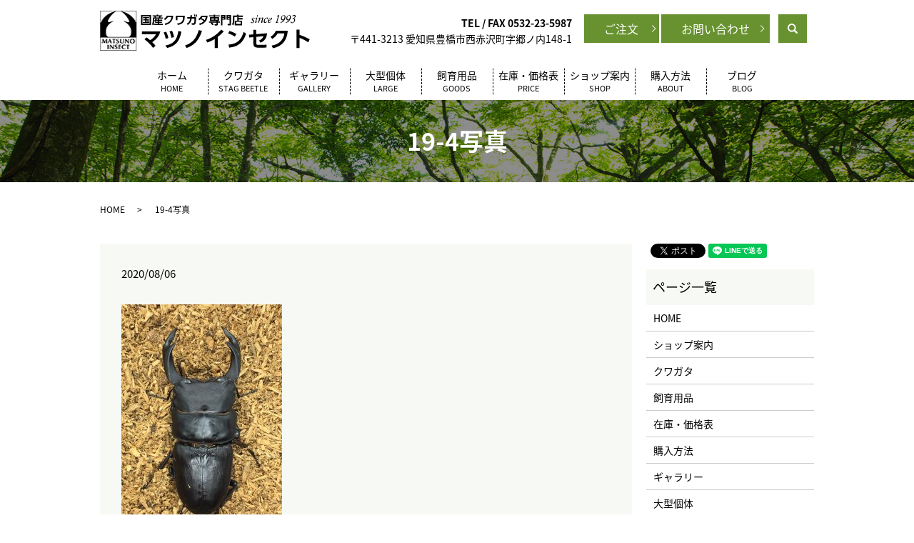

--- FILE ---
content_type: text/html; charset=UTF-8
request_url: https://www.matsuno-insect.com/19-4%E5%86%99%E7%9C%9F
body_size: 9376
content:
  <!DOCTYPE HTML>
<html lang="ja">
<head prefix="og: http://ogp.me/ns# fb: http://ogp.me/ns/fb# article: http://ogp.me/ns/article#">
  <meta charset="utf-8">
  <meta http-equiv="X-UA-Compatible" content="IE=edge,chrome=1">
  <meta name="viewport" content="width=device-width, initial-scale=1">
  <title>&raquo; 19-4写真</title>
  <meta name='robots' content='max-image-preview:large' />
	<style>img:is([sizes="auto" i], [sizes^="auto," i]) { contain-intrinsic-size: 3000px 1500px }</style>
	<link rel='stylesheet' id='wp-block-library-css' href='https://www.matsuno-insect.com/wp-includes/css/dist/block-library/style.min.css?ver=6.7.4' type='text/css' media='all' />
<style id='classic-theme-styles-inline-css' type='text/css'>
/*! This file is auto-generated */
.wp-block-button__link{color:#fff;background-color:#32373c;border-radius:9999px;box-shadow:none;text-decoration:none;padding:calc(.667em + 2px) calc(1.333em + 2px);font-size:1.125em}.wp-block-file__button{background:#32373c;color:#fff;text-decoration:none}
</style>
<style id='global-styles-inline-css' type='text/css'>
:root{--wp--preset--aspect-ratio--square: 1;--wp--preset--aspect-ratio--4-3: 4/3;--wp--preset--aspect-ratio--3-4: 3/4;--wp--preset--aspect-ratio--3-2: 3/2;--wp--preset--aspect-ratio--2-3: 2/3;--wp--preset--aspect-ratio--16-9: 16/9;--wp--preset--aspect-ratio--9-16: 9/16;--wp--preset--color--black: #000000;--wp--preset--color--cyan-bluish-gray: #abb8c3;--wp--preset--color--white: #ffffff;--wp--preset--color--pale-pink: #f78da7;--wp--preset--color--vivid-red: #cf2e2e;--wp--preset--color--luminous-vivid-orange: #ff6900;--wp--preset--color--luminous-vivid-amber: #fcb900;--wp--preset--color--light-green-cyan: #7bdcb5;--wp--preset--color--vivid-green-cyan: #00d084;--wp--preset--color--pale-cyan-blue: #8ed1fc;--wp--preset--color--vivid-cyan-blue: #0693e3;--wp--preset--color--vivid-purple: #9b51e0;--wp--preset--gradient--vivid-cyan-blue-to-vivid-purple: linear-gradient(135deg,rgba(6,147,227,1) 0%,rgb(155,81,224) 100%);--wp--preset--gradient--light-green-cyan-to-vivid-green-cyan: linear-gradient(135deg,rgb(122,220,180) 0%,rgb(0,208,130) 100%);--wp--preset--gradient--luminous-vivid-amber-to-luminous-vivid-orange: linear-gradient(135deg,rgba(252,185,0,1) 0%,rgba(255,105,0,1) 100%);--wp--preset--gradient--luminous-vivid-orange-to-vivid-red: linear-gradient(135deg,rgba(255,105,0,1) 0%,rgb(207,46,46) 100%);--wp--preset--gradient--very-light-gray-to-cyan-bluish-gray: linear-gradient(135deg,rgb(238,238,238) 0%,rgb(169,184,195) 100%);--wp--preset--gradient--cool-to-warm-spectrum: linear-gradient(135deg,rgb(74,234,220) 0%,rgb(151,120,209) 20%,rgb(207,42,186) 40%,rgb(238,44,130) 60%,rgb(251,105,98) 80%,rgb(254,248,76) 100%);--wp--preset--gradient--blush-light-purple: linear-gradient(135deg,rgb(255,206,236) 0%,rgb(152,150,240) 100%);--wp--preset--gradient--blush-bordeaux: linear-gradient(135deg,rgb(254,205,165) 0%,rgb(254,45,45) 50%,rgb(107,0,62) 100%);--wp--preset--gradient--luminous-dusk: linear-gradient(135deg,rgb(255,203,112) 0%,rgb(199,81,192) 50%,rgb(65,88,208) 100%);--wp--preset--gradient--pale-ocean: linear-gradient(135deg,rgb(255,245,203) 0%,rgb(182,227,212) 50%,rgb(51,167,181) 100%);--wp--preset--gradient--electric-grass: linear-gradient(135deg,rgb(202,248,128) 0%,rgb(113,206,126) 100%);--wp--preset--gradient--midnight: linear-gradient(135deg,rgb(2,3,129) 0%,rgb(40,116,252) 100%);--wp--preset--font-size--small: 13px;--wp--preset--font-size--medium: 20px;--wp--preset--font-size--large: 36px;--wp--preset--font-size--x-large: 42px;--wp--preset--spacing--20: 0.44rem;--wp--preset--spacing--30: 0.67rem;--wp--preset--spacing--40: 1rem;--wp--preset--spacing--50: 1.5rem;--wp--preset--spacing--60: 2.25rem;--wp--preset--spacing--70: 3.38rem;--wp--preset--spacing--80: 5.06rem;--wp--preset--shadow--natural: 6px 6px 9px rgba(0, 0, 0, 0.2);--wp--preset--shadow--deep: 12px 12px 50px rgba(0, 0, 0, 0.4);--wp--preset--shadow--sharp: 6px 6px 0px rgba(0, 0, 0, 0.2);--wp--preset--shadow--outlined: 6px 6px 0px -3px rgba(255, 255, 255, 1), 6px 6px rgba(0, 0, 0, 1);--wp--preset--shadow--crisp: 6px 6px 0px rgba(0, 0, 0, 1);}:where(.is-layout-flex){gap: 0.5em;}:where(.is-layout-grid){gap: 0.5em;}body .is-layout-flex{display: flex;}.is-layout-flex{flex-wrap: wrap;align-items: center;}.is-layout-flex > :is(*, div){margin: 0;}body .is-layout-grid{display: grid;}.is-layout-grid > :is(*, div){margin: 0;}:where(.wp-block-columns.is-layout-flex){gap: 2em;}:where(.wp-block-columns.is-layout-grid){gap: 2em;}:where(.wp-block-post-template.is-layout-flex){gap: 1.25em;}:where(.wp-block-post-template.is-layout-grid){gap: 1.25em;}.has-black-color{color: var(--wp--preset--color--black) !important;}.has-cyan-bluish-gray-color{color: var(--wp--preset--color--cyan-bluish-gray) !important;}.has-white-color{color: var(--wp--preset--color--white) !important;}.has-pale-pink-color{color: var(--wp--preset--color--pale-pink) !important;}.has-vivid-red-color{color: var(--wp--preset--color--vivid-red) !important;}.has-luminous-vivid-orange-color{color: var(--wp--preset--color--luminous-vivid-orange) !important;}.has-luminous-vivid-amber-color{color: var(--wp--preset--color--luminous-vivid-amber) !important;}.has-light-green-cyan-color{color: var(--wp--preset--color--light-green-cyan) !important;}.has-vivid-green-cyan-color{color: var(--wp--preset--color--vivid-green-cyan) !important;}.has-pale-cyan-blue-color{color: var(--wp--preset--color--pale-cyan-blue) !important;}.has-vivid-cyan-blue-color{color: var(--wp--preset--color--vivid-cyan-blue) !important;}.has-vivid-purple-color{color: var(--wp--preset--color--vivid-purple) !important;}.has-black-background-color{background-color: var(--wp--preset--color--black) !important;}.has-cyan-bluish-gray-background-color{background-color: var(--wp--preset--color--cyan-bluish-gray) !important;}.has-white-background-color{background-color: var(--wp--preset--color--white) !important;}.has-pale-pink-background-color{background-color: var(--wp--preset--color--pale-pink) !important;}.has-vivid-red-background-color{background-color: var(--wp--preset--color--vivid-red) !important;}.has-luminous-vivid-orange-background-color{background-color: var(--wp--preset--color--luminous-vivid-orange) !important;}.has-luminous-vivid-amber-background-color{background-color: var(--wp--preset--color--luminous-vivid-amber) !important;}.has-light-green-cyan-background-color{background-color: var(--wp--preset--color--light-green-cyan) !important;}.has-vivid-green-cyan-background-color{background-color: var(--wp--preset--color--vivid-green-cyan) !important;}.has-pale-cyan-blue-background-color{background-color: var(--wp--preset--color--pale-cyan-blue) !important;}.has-vivid-cyan-blue-background-color{background-color: var(--wp--preset--color--vivid-cyan-blue) !important;}.has-vivid-purple-background-color{background-color: var(--wp--preset--color--vivid-purple) !important;}.has-black-border-color{border-color: var(--wp--preset--color--black) !important;}.has-cyan-bluish-gray-border-color{border-color: var(--wp--preset--color--cyan-bluish-gray) !important;}.has-white-border-color{border-color: var(--wp--preset--color--white) !important;}.has-pale-pink-border-color{border-color: var(--wp--preset--color--pale-pink) !important;}.has-vivid-red-border-color{border-color: var(--wp--preset--color--vivid-red) !important;}.has-luminous-vivid-orange-border-color{border-color: var(--wp--preset--color--luminous-vivid-orange) !important;}.has-luminous-vivid-amber-border-color{border-color: var(--wp--preset--color--luminous-vivid-amber) !important;}.has-light-green-cyan-border-color{border-color: var(--wp--preset--color--light-green-cyan) !important;}.has-vivid-green-cyan-border-color{border-color: var(--wp--preset--color--vivid-green-cyan) !important;}.has-pale-cyan-blue-border-color{border-color: var(--wp--preset--color--pale-cyan-blue) !important;}.has-vivid-cyan-blue-border-color{border-color: var(--wp--preset--color--vivid-cyan-blue) !important;}.has-vivid-purple-border-color{border-color: var(--wp--preset--color--vivid-purple) !important;}.has-vivid-cyan-blue-to-vivid-purple-gradient-background{background: var(--wp--preset--gradient--vivid-cyan-blue-to-vivid-purple) !important;}.has-light-green-cyan-to-vivid-green-cyan-gradient-background{background: var(--wp--preset--gradient--light-green-cyan-to-vivid-green-cyan) !important;}.has-luminous-vivid-amber-to-luminous-vivid-orange-gradient-background{background: var(--wp--preset--gradient--luminous-vivid-amber-to-luminous-vivid-orange) !important;}.has-luminous-vivid-orange-to-vivid-red-gradient-background{background: var(--wp--preset--gradient--luminous-vivid-orange-to-vivid-red) !important;}.has-very-light-gray-to-cyan-bluish-gray-gradient-background{background: var(--wp--preset--gradient--very-light-gray-to-cyan-bluish-gray) !important;}.has-cool-to-warm-spectrum-gradient-background{background: var(--wp--preset--gradient--cool-to-warm-spectrum) !important;}.has-blush-light-purple-gradient-background{background: var(--wp--preset--gradient--blush-light-purple) !important;}.has-blush-bordeaux-gradient-background{background: var(--wp--preset--gradient--blush-bordeaux) !important;}.has-luminous-dusk-gradient-background{background: var(--wp--preset--gradient--luminous-dusk) !important;}.has-pale-ocean-gradient-background{background: var(--wp--preset--gradient--pale-ocean) !important;}.has-electric-grass-gradient-background{background: var(--wp--preset--gradient--electric-grass) !important;}.has-midnight-gradient-background{background: var(--wp--preset--gradient--midnight) !important;}.has-small-font-size{font-size: var(--wp--preset--font-size--small) !important;}.has-medium-font-size{font-size: var(--wp--preset--font-size--medium) !important;}.has-large-font-size{font-size: var(--wp--preset--font-size--large) !important;}.has-x-large-font-size{font-size: var(--wp--preset--font-size--x-large) !important;}
:where(.wp-block-post-template.is-layout-flex){gap: 1.25em;}:where(.wp-block-post-template.is-layout-grid){gap: 1.25em;}
:where(.wp-block-columns.is-layout-flex){gap: 2em;}:where(.wp-block-columns.is-layout-grid){gap: 2em;}
:root :where(.wp-block-pullquote){font-size: 1.5em;line-height: 1.6;}
</style>
<link rel='stylesheet' id='biz-cal-style-css' href='https://www.matsuno-insect.com/wp-content/plugins/biz-calendar/biz-cal.css?ver=2.1.0' type='text/css' media='all' />
<link rel='stylesheet' id='contact-form-7-css' href='https://www.matsuno-insect.com/wp-content/plugins/contact-form-7/includes/css/styles.css?ver=5.4' type='text/css' media='all' />
<script type="text/javascript" src="https://www.matsuno-insect.com/wp-content/themes/matsuno-insect.com/assets/js/vendor/jquery.min.js?ver=6.7.4" id="jquery-js"></script>
<script type="text/javascript" id="biz-cal-script-js-extra">
/* <![CDATA[ */
var bizcalOptions = {"holiday_title":"\u4f11\u696d\u65e5","mon":"on","thu":"on","temp_holidays":"2013-01-02\r\n2013-01-03\r\n2018-08-14\r\n2018-08-15\r\n2018-08-26\r\n2018-11-03\r\n2018-11-23\r\n2018-12-25\r\n2018-12-26\r\n2018-12-28\r\n2018-12-29\r\n2018-12-30\r\n2019-01-01\r\n2019-01-02\r\n2019-01-04\r\n2019-08-13\r\n2019-08-14\r\n2019-08-16\r\n2019-08-25\r\n2019-10-12\r\n2019-10-13\r\n2019-10-18\r\n2019-12-24\r\n2019-12-25\r\n2019-12-27\r\n2019-12-28\r\n2019-12-29\r\n2019-12-31\r\n2020-01-01\r\n2020-01-03\r\n2020-01-04\r\n2020-01-05\r\n2020-02-29\r\n2020-03-15\r\n2020-11-15\r\n2020-11-17\r\n2020-12-25\r\n2020-12-26\r\n2020-12-27\r\n2020-12-29\r\n2020-12-30\r\n2021-01-01\r\n2021-01-02\r\n2021-01-03\r\n2021-01-05\r\n2021-01-06\r\n2021-02-23\r\n2021-08-13\r\n2021-08-14\r\n2021-08-15\r\n2021-12-24\r\n2021-12-25\r\n2021-12-26\r\n2021-12-28\r\n2021-12-29\r\n2021-12-31\r\n2022-01-01\r\n2022-01-02\r\n2022-01-04\r\n2022-01-05\r\n2022-05-08\r\n2022-08-12\r\n2022-08-13\r\n2022-08-14\r\n2022-10-19\r\n2022-10-29\r\n2022-10-30\r\n2022-11-26\r\n2022-11-27\r\n2022-12-04\r\n2022-12-07\r\n2022-12-23\r\n2022-12-24\r\n2022-12-25\r\n2022-12-27\r\n2022-12-28\r\n2022-12-30\r\n2022-12-31\r\n2023-01-01\r\n2023-01-03\r\n2023-01-04\r\n2023-08-11\r\n2023-08-12\r\n2023-08-13\r\n2023-08-25\r\n2023-08-26\r\n2023-12-22\r\n2023-12-23\r\n2023-12-24\r\n2023-12-26\r\n2023-12-27\r\n2023-12-29\r\n2023-12-30\r\n2023-12-31\r\n2024-01-02\r\n2024-01-03\r\n2024-01-05\r\n2024-01-06\r\n2024-01-07\r\n2024-04-12\r\n2024-04-13\r\n2024-08-13\r\n2024-08-14\r\n2024-08-16\r\n2024-08-28\r\n2024-10-05\r\n2024-12-24\r\n2024-12-25\r\n2024-12-27\r\n2024-12-28\r\n2024-12-29\r\n2024-12-31\r\n2025-01-01\r\n2025-01-03\r\n2025-01-04\r\n2025-01-05\r\n2025-08-12\r\n2025-08-13\r\n2025-08-15\r\n2025-09-09\r\n2025-11-02\r\n2025-12-23\r\n2025-12-24\r\n2025-12-26\r\n2025-12-27\r\n2025-12-28\r\n2025-12-30\r\n2025-12-31\r\n2026-01-02\r\n2026-01-03\r\n2026-01-04","temp_weekdays":"","eventday_title":"\u5e97\u8217\u55b6\u696d\u65e5","eventday_url":"","eventdays":"2018-06-02\r\n2018-06-03\r\n2018-06-09\r\n2018-06-10\r\n2018-06-16\r\n2018-06-17\r\n2018-06-23\r\n2018-06-24\r\n2018-06-30\r\n2018-07-01\r\n2018-07-07\r\n2018-07-08\r\n2018-07-14\r\n2018-07-15\r\n2018-07-21\r\n2018-07-22\r\n2018-07-28\r\n2018-07-29\r\n2018-08-04\r\n2018-08-05\r\n2018-08-11\r\n2018-08-12\r\n2018-08-18\r\n2018-08-19\r\n2018-08-25\r\n2018-09-01\r\n2018-09-02\r\n2018-09-08\r\n2018-09-09\r\n2018-09-15\r\n2018-09-16\r\n2018-09-22\r\n2018-09-23\r\n2018-09-29\r\n2018-09-30\r\n2018-10-06\r\n2018-10-07\r\n2018-10-13\r\n2018-10-14\r\n2018-10-20\r\n2018-10-21\r\n2018-10-27\r\n2018-10-28\r\n2018-11-04\r\n2018-11-10\r\n2018-11-11\r\n2018-11-17\r\n2018-11-18\r\n2018-11-24\r\n2018-11-25\r\n2018-12-01\r\n2018-12-02\r\n2018-12-08\r\n2018-12-09\r\n2018-12-15\r\n2018-12-16\r\n2018-12-22\r\n2018-12-23\r\n2019-01-05\r\n2019-01-06\r\n2019-01-12\r\n2019-01-13\r\n2019-01-19\r\n2019-01-20\r\n2019-01-26\r\n2019-01-27\r\n2019-02-02\r\n2019-02-03\r\n2019-02-09\r\n2019-02-10\r\n2019-02-16\r\n2019-02-17\r\n2019-02-23\r\n2019-02-24\r\n2019-05-03\r\n2019-05-04\r\n2019-05-05\r\n2019-05-11\r\n2019-05-12\r\n2019-05-18\r\n2019-05-19\r\n2019-05-25\r\n2019-05-26\r\n2019-06-01\r\n2019-06-02\r\n2019-06-08\r\n2019-06-09\r\n2019-06-15\r\n2019-06-16\r\n2019-06-22\r\n2019-06-23\r\n2019-06-29\r\n2019-06-30\r\n2019-07-07\r\n2019-07-14\r\n2019-07-21\r\n2019-07-28\r\n2019-08-03\r\n2019-08-04\r\n2019-08-10\r\n2019-08-11\r\n2019-08-17\r\n2019-08-18\r\n2019-08-24\r\n2019-08-31\r\n2019-09-01\r\n2019-09-07\r\n2019-09-08\r\n2019-09-14\r\n2019-09-15\r\n2019-09-21\r\n2019-09-22\r\n2019-09-28\r\n2019-09-29\r\n2019-10-05\r\n2019-10-06\r\n2019-10-19\r\n2019-10-20\r\n2019-10-26\r\n2019-10-27\r\n2019-11-02\r\n2019-11-03\r\n2019-11-09\r\n2019-11-10\r\n2019-11-16\r\n2019-11-17\r\n2019-11-23\r\n2019-11-24\r\n2019-11-30\r\n2019-12-01\r\n2019-12-07\r\n2019-12-08\r\n2019-12-14\r\n2019-12-15\r\n2019-12-21\r\n2019-12-22\r\n2020-01-11\r\n2020-01-12\r\n2020-01-18\r\n2020-01-19\r\n2020-01-25\r\n2020-01-26\r\n2020-05-16\r\n2020-05-17\r\n2020-05-23\r\n2020-05-24\r\n2020-05-30\r\n2020-05-31\r\n2020-06-06\r\n2020-06-07\r\n2020-06-13\r\n2020-06-14\r\n2020-06-20\r\n2020-06-21\r\n2020-06-27\r\n2020-06-28\r\n2020-07-04\r\n2020-07-05\r\n2020-07-11\r\n2020-07-12\r\n2020-07-18\r\n2020-07-19\r\n2020-07-25\r\n2020-07-26\r\n2020-08-01\r\n2020-08-02\r\n2020-08-08\r\n2020-08-09\r\n2020-08-15\r\n2020-08-16\r\n2020-08-22\r\n2020-08-23\r\n2020-08-29\r\n2020-08-30\r\n2020-09-05\r\n2020-09-06\r\n2020-09-12\r\n2020-09-13\r\n2020-09-19\r\n2020-09-20\r\n2020-09-26\r\n2020-09-27\r\n2020-10-03\r\n2020-10-04\r\n2020-10-10\r\n2020-10-11\r\n2020-10-17\r\n2020-10-18\r\n2020-10-24\r\n2020-10-25\r\n2020-10-31\r\n2020-11-01\r\n2020-11-07\r\n2020-11-08\r\n2020-11-14\r\n2020-11-21\r\n2020-11-22\r\n2020-11-28\r\n2020-11-29\r\n2020-12-05\r\n2020-12-06\r\n2020-12-12\r\n2020-12-13\r\n2020-12-19\r\n2020-12-20\r\n2021-01-09\r\n2021-01-10\r\n2021-01-16\r\n2021-01-17\r\n2021-05-01\r\n2021-05-02\r\n2021-05-08\r\n2021-05-09\r\n2021-05-15\r\n2021-05-16\r\n2021-05-22\r\n2021-05-23\r\n2021-05-29\r\n2021-05-30\r\n2021-06-05\r\n2021-06-06\r\n2021-06-12\r\n2021-06-13\r\n2021-06-19\r\n2021-06-20\r\n2021-06-26\r\n2021-06-27\r\n2021-07-03\r\n2021-07-04\r\n2021-07-10\r\n2021-07-11\r\n2021-07-17\r\n2021-07-18\r\n2021-07-24\r\n2021-07-25\r\n2021-07-31\r\n2021-08-01\r\n2021-08-07\r\n2021-08-08\r\n2021-08-21\r\n2021-08-22\r\n2021-08-28\r\n2021-08-29\r\n2021-09-04\r\n2021-09-05\r\n2021-09-11\r\n2021-09-12\r\n2021-09-18\r\n2021-09-19\r\n2021-09-25\r\n2021-09-26\r\n2021-10-02\r\n2021-10-03\r\n2021-10-09\r\n2021-10-10\r\n2021-10-16\r\n2021-10-17\r\n2021-10-23\r\n2021-10-24\r\n2021-10-30\r\n2021-10-31\r\n2021-11-06\r\n2021-11-07\r\n2021-11-13\r\n2021-11-14\r\n2021-11-20\r\n2021-11-21\r\n2021-11-27\r\n2021-11-28\r\n2021-12-04\r\n2021-12-05\r\n2021-12-11\r\n2021-12-12\r\n2021-12-18\r\n2021-12-19\r\n2022-05-01\r\n2022-05-07\r\n2022-05-14\r\n2022-05-15\r\n2022-05-21\r\n2022-05-22\r\n2022-05-28\r\n2022-05-29\r\n2022-06-04\r\n2022-06-05\r\n2022-06-11\r\n2022-06-12\r\n2022-06-18\r\n2022-06-19\r\n2022-06-25\r\n2022-06-26\r\n2022-07-02\r\n2022-07-03\r\n2022-07-09\r\n2022-07-10\r\n2022-07-16\r\n2022-07-17\r\n2022-07-23\r\n2022-07-24\r\n2022-07-30\r\n2022-07-31\r\n2022-08-06\r\n2022-08-07\r\n2022-08-20\r\n2022-08-21\r\n2022-08-27\r\n2022-08-28\r\n2022-09-03\r\n2022-09-04\r\n2022-09-10\r\n2022-09-11\r\n2022-09-17\r\n2022-09-18\r\n2022-09-24\r\n2022-09-25\r\n2022-10-01\r\n2022-10-02\r\n2022-10-08\r\n2022-10-09\r\n2022-10-15\r\n2022-10-16\r\n2022-10-22\r\n2022-10-23\r\n2022-11-05\r\n2022-11-06\r\n2022-11-12\r\n2022-11-13\r\n2022-11-19\r\n2022-11-20\r\n2022-12-03\r\n2022-12-10\r\n2022-12-11\r\n2022-12-17\r\n2022-12-18\r\n2023-05-06\r\n2023-05-07\r\n2023-05-13\r\n2023-05-14\r\n2023-05-20\r\n2023-05-21\r\n2023-05-27\r\n2023-05-28\r\n2023-06-03\r\n2023-06-04\r\n2023-06-10\r\n2023-06-11\r\n2023-06-17\r\n2023-06-18\r\n2023-06-24\r\n2023-06-25\r\n2023-07-01\r\n2023-07-02\r\n2023-07-08\r\n2023-07-09\r\n2023-07-29\r\n2023-07-30\r\n2023-08-05\r\n2023-08-06\r\n2023-08-19\r\n2023-08-20\r\n2023-08-27\r\n2023-09-02\r\n2023-09-03\r\n2023-09-09\r\n2023-09-10\r\n2023-09-16\r\n2023-09-17\r\n2023-09-23\r\n2023-09-24\r\n2023-09-30\r\n2023-10-01\r\n2023-10-07\r\n2023-10-08\r\n2023-10-14\r\n2023-10-15\r\n2023-10-21\r\n2023-10-22\r\n2023-10-28\r\n2023-10-29\r\n2023-11-04\r\n2023-11-05\r\n2023-11-11\r\n2023-11-12\r\n2023-11-18\r\n2023-11-19\r\n2023-11-25\r\n2023-11-26\r\n2023-12-02\r\n2023-12-03\r\n2023-12-09\r\n2023-12-10\r\n2023-12-16\r\n2023-12-17\r\n2024-05-04\r\n2024-05-05\r\n2024-05-11\r\n2024-05-12\r\n2024-05-18\r\n2024-05-19\r\n2024-05-25\r\n2024-05-26\r\n2024-06-01\r\n2024-06-02\r\n2024-06-08\r\n2024-06-09\r\n2024-06-15\r\n2024-06-16\r\n2024-06-22\r\n2024-06-23\r\n2024-06-29\r\n2024-06-30\r\n2024-07-06\r\n2024-07-07\r\n2024-07-13\r\n2024-07-14\r\n2024-07-27\r\n2024-07-28\r\n2024-08-03\r\n2024-08-04\r\n2024-08-10\r\n2024-08-11\r\n2024-08-17\r\n2024-08-18\r\n2024-08-24\r\n2024-08-25\r\n2024-08-31\r\n2024-09-01\r\n2024-09-07\r\n2024-09-08\r\n2024-09-14\r\n2024-09-15\r\n2024-09-21\r\n2024-09-22\r\n2024-09-28\r\n2024-09-29\r\n2024-10-06\r\n2024-10-12\r\n2024-10-13\r\n2024-10-19\r\n2024-10-20\r\n2024-10-26\r\n2024-10-27\r\n2024-11-02\r\n2024-11-03\r\n2024-11-09\r\n2024-11-10\r\n2024-11-16\r\n2024-11-17\r\n2024-11-23\r\n2024-11-24\r\n2024-11-30\r\n2024-12-01\r\n2024-12-07\r\n2024-12-08\r\n2024-12-14\r\n2024-12-15\r\n2024-12-21\r\n2024-12-22\r\n2025-05-03\r\n2025-05-04\r\n2025-05-10\r\n2025-05-11\r\n2025-05-17\r\n2025-05-18\r\n2025-05-24\r\n2025-05-25\r\n2025-05-31\r\n2025-06-01\r\n2025-06-07\r\n2025-06-08\r\n2025-06-14\r\n2025-06-15\r\n2025-06-21\r\n2025-06-22\r\n2025-06-28\r\n2025-06-29\r\n2025-07-05\r\n2025-07-06\r\n2025-07-12\r\n2025-07-13\r\n2025-07-26\r\n2025-07-27\r\n2025-08-02\r\n2025-08-03\r\n2025-08-09\r\n2025-08-10\r\n2025-08-16\r\n2025-08-17\r\n2025-08-23\r\n2025-08-24\r\n2025-08-30\r\n2025-08-31\r\n2025-09-06\r\n2025-09-07\r\n2025-09-13\r\n2025-09-14\r\n2025-09-20\r\n2025-09-21\r\n2025-09-27\r\n2025-09-28\r\n2025-10-04\r\n2025-10-05\r\n2025-10-11\r\n2025-10-12\r\n2025-10-18\r\n2025-10-19\r\n2025-10-25\r\n2025-10-26\r\n2025-11-01\r\n2025-11-02\r\n2025-11-08\r\n2025-11-09\r\n2025-11-15\r\n2025-11-16\r\n2025-11-22\r\n2025-11-23\r\n2025-11-29\r\n2025-11-30\r\n2025-12-06\r\n2025-12-07\r\n2025-12-13\r\n2025-12-14\r\n2025-12-20\r\n2025-12-21\r\n2026-05-02\r\n2026-05-03\r\n2026-05-09\r\n2026-05-10\r\n2026-05-16\r\n2026-05-17\r\n2026-05-23\r\n2026-05-24\r\n2026-05-30\r\n2026-05-31\r\n2026-06-06\r\n2026-06-07\r\n2026-06-13\r\n2026-06-14\r\n2026-06-20\r\n2026-06-21\r\n2026-06-27\r\n2026-06-28\r\n2026-07-04\r\n2026-07-05\r\n2026-07-11\r\n2026-07-12\r\n2026-07-18\r\n2026-07-19\r\n2026-07-25\r\n2026-07-26\r\n2026-08-01\r\n2026-08-02\r\n2026-08-08\r\n2026-08-09\r\n2026-08-15\r\n2026-08-16\r\n2026-08-22\r\n2026-08-23\r\n2026-08-29\r\n2026-08-30\r\n2026-09-05\r\n2026-09-06\r\n2026-09-12\r\n2026-09-13\r\n2026-09-19\r\n2026-09-20\r\n2026-09-26\r\n2026-09-27\r\n2026-10-03\r\n2026-10-04\r\n2026-10-10\r\n2026-10-11\r\n2026-10-17\r\n2026-10-18\r\n2026-10-24\r\n2026-10-25\r\n2026-10-31\r\n2026-11-01\r\n2026-11-07\r\n2026-11-08\r\n2026-11-14\r\n2026-11-15\r\n2026-11-21\r\n2026-11-22\r\n2026-11-28\r\n2026-11-29\r\n2026-12-05\r\n2026-12-06\r\n2026-12-12\r\n2026-12-13\r\n2026-12-19\r\n2026-12-20","month_limit":"\u5236\u9650\u306a\u3057","nextmonthlimit":"12","prevmonthlimit":"12","plugindir":"https:\/\/www.matsuno-insect.com\/wp-content\/plugins\/biz-calendar\/","national_holiday":""};
/* ]]> */
</script>
<script type="text/javascript" src="https://www.matsuno-insect.com/wp-content/plugins/biz-calendar/calendar.js?ver=2.1.0" id="biz-cal-script-js"></script>
<link rel='shortlink' href='https://www.matsuno-insect.com/?p=1049' />
  <link href="https://fonts.googleapis.com/earlyaccess/notosansjapanese.css" rel="stylesheet" />
  <link href="https://www.matsuno-insect.com/wp-content/themes/matsuno-insect.com/assets/css/main.css?1770079794" rel="stylesheet" >
  <script src="https://www.matsuno-insect.com/wp-content/themes/matsuno-insect.com/assets/js/vendor/respond.min.js"></script>
  <script type="application/ld+json">
  {
    "@context": "http://schema.org",
    "@type": "BreadcrumbList",
    "itemListElement":
    [
      {
        "@type": "ListItem",
        "position": 1,
        "item":
        {
          "@id": "https://www.matsuno-insect.com/",
          "name": "マツノインセクト"
        }
      },
      {
        "@type": "ListItem",
        "position": 2,
        "item":
        {
          "@id": "https://www.matsuno-insect.com/19-4%E5%86%99%E7%9C%9F/",
          "name": "19-4写真"
        }
      }
    ]
  }
  </script>


  <script type="application/ld+json">
  {
    "@context": "http://schema.org/",
    "@type": "Store",
    "name": "マツノインセクト",
    "address": "〒441-3213 愛知県豊橋市西赤沢町字郷ノ内148-1",
    "telephone": "0532-23-5987",
    "faxNumber": "0532-23-5987",
    "url": "https://www.matsuno-insect.com",
    "email": "webmaster@matsuno-insect1.com",
    "image": "https://www.matsuno-insect.com/wp-content/uploads/logo_ogp.jpg",
    "logo": "https://www.matsuno-insect.com/wp-content/uploads/logo_org.png"
  }
  </script>
</head>
<body class="scrollTop">

  <div id="fb-root"></div>
  <script>(function(d, s, id) {
    var js, fjs = d.getElementsByTagName(s)[0];
    if (d.getElementById(id)) return;
    js = d.createElement(s); js.id = id;
    js.src = 'https://connect.facebook.net/ja_JP/sdk.js#xfbml=1&version=v2.12';
    fjs.parentNode.insertBefore(js, fjs);
  }(document, 'script', 'facebook-jssdk'));</script>

  <header>
    <div class="primary_header">
      <div class="container">
      <div class="row">
                <div class="title">
                      <a href="https://www.matsuno-insect.com/">
              <object type="image/svg+xml" data="/wp-content/uploads/logo.svg" alt="マツノインセクト"></object>
            </a>
                  </div>
        <div class="hdr_info_wrap">
          <div class="hdr_info">
            <ul>
              <li>
                <p class="text-right">
                  <strong>TEL / FAX 0532-23-5987</strong><br>
                  〒441-3213 愛知県豊橋市西赤沢町字郷ノ内148-1
                </p>
              </li>
              <li>
                <p class="more hdr_info_more"><a href="/order/" class="add_arrow">ご注文</a> <a href="/contact/" class="add_arrow">お問い合わせ</a></p>
              </li>
            </ul>
          </div>
        </div>
      </div>
      </div>
      <nav class="global_nav"><ul><li><a href="https://www.matsuno-insect.com/" title="HOME">ホーム<span class='subtitle'>HOME</span></a></li>
<li class="has_under"><a href="#" title="STAG BEETLE">クワガタ<span class='subtitle'>STAG BEETLE</span></a>
<ul class="sub-menu">
	<li><a href="/stagbeetle#a01">オオクワガタ<span class='subtitle'></span></a></li>
	<li><a href="/stagbeetle#a02">ヒラタクワガタ<span class='subtitle'></span></a></li>
	<li><a href="/stagbeetle#a03">スジブトヒラタクワガタ<span class='subtitle'></span></a></li>
</ul>
</li>
<li class="has_under"><a href="#" title="GALLERY">ギャラリー<span class='subtitle'>GALLERY</span></a>
<ul class="sub-menu">
	<li><a href="/gallery#a01">オオクワガタ<span class='subtitle'></span></a></li>
	<li><a href="/gallery#a02">ヒラタクワガタ<span class='subtitle'></span></a></li>
</ul>
</li>
<li><a href="https://www.matsuno-insect.com/large" title="LARGE">大型個体<span class='subtitle'>LARGE</span></a></li>
<li class="has_under"><a href="#" title="GOODS">飼育用品<span class='subtitle'>GOODS</span></a>
<ul class="sub-menu">
	<li><a href="/goods#a01">菌糸ビン<span class='subtitle'></span></a></li>
	<li><a href="/goods#a02">マット・ゼリー<span class='subtitle'></span></a></li>
</ul>
</li>
<li class="has_under"><a href="#" title="PRICE">在庫・価格表<span class='subtitle'>PRICE</span></a>
<ul class="sub-menu">
	<li><a href="/price#a01">オオクワガタ<span class='subtitle'></span></a></li>
	<li><a href="/price#a02">ヒラタクワガタ<span class='subtitle'></span></a></li>
	<li><a href="/price#a03">オオクワガタ幼虫<span class='subtitle'></span></a></li>
</ul>
</li>
<li><a href="https://www.matsuno-insect.com/shop" title="SHOP">ショップ案内<span class='subtitle'>SHOP</span></a></li>
<li><a href="https://www.matsuno-insect.com/about" title="ABOUT">購入方法<span class='subtitle'>ABOUT</span></a></li>
<li><a href="https://www.matsuno-insect.com/category/blog" title="BLOG">ブログ<span class='subtitle'>BLOG</span></a></li>

              <li class="gnav_search">
                <a href="#">search</a>
  <div class="epress_search">
    <form method="get" action="https://www.matsuno-insect.com/">
      <input type="text" placeholder="" class="text" name="s" autocomplete="off" value="">
      <input type="submit" value="Search" class="submit">
    </form>
  </div>
  </li>
            </ul>
            <div class="menu_icon">
              <a href="#menu"><span>メニュー開閉</span></a>
            </div></nav>    </div>
  </header>

  <main>
              <h1 class="wow" style="">
      19-4写真            </h1>

    
    <div class="bread_wrap">
      <div class="container gutters">
        <div class="row bread">
              <ul class="col span_12">
              <li><a href="https://www.matsuno-insect.com">HOME</a></li>
                      <li>19-4写真</li>
                  </ul>
          </div>
      </div>
    </div>
    <section>
      <div class="container gutters">
        <div class="row">
                    <div class="col span_9 column_main">
                  <article class="row article_detail">
      <div class="article_date">
        <p>2020/08/06</p>
      </div>
      <div class="row">
        <div class="col span_12">
          <p class="attachment"><a href='/wp-content/uploads/19-4写真-e1596699382296.jpg'><img fetchpriority="high" decoding="async" width="225" height="300" src="/wp-content/uploads/19-4写真-e1596699372973-225x300.jpg" class="attachment-medium size-medium" alt="" srcset="https://www.matsuno-insect.com/wp-content/uploads/19-4写真-e1596699372973-225x300.jpg 225w, https://www.matsuno-insect.com/wp-content/uploads/19-4写真-e1596699372973-768x1024.jpg 768w" sizes="(max-width: 225px) 100vw, 225px" /></a></p>
        </div>
      </div>

          </article>

    <div class='epress_pager'>
      <div class="epress_pager_prev">
        <a href="https://www.matsuno-insect.com/19-4%e5%86%99%e7%9c%9f" rel="prev">19-4写真</a>      </div>
      <div class="epress_pager_next">
              </div>
    </div>
                </div>
          <div class="col span_3 column_sub">
            <div>
<style>
.share_button {
  letter-spacing: -.40em;
  padding-top: 30px;
  margin-bottom: 7%;
}
.share_button > * {
  letter-spacing: normal;
  vertical-align: bottom;
  margin:0 2px;
}
.column_sub .share_button {
  margin-top: 0;
  padding-top: 0;
}
</style>
  <div class="container share_button">
    <!-- Facebook -->
    <div class="fb-share-button" data-href="https://www.matsuno-insect.com/19-4%E5%86%99%E7%9C%9F" data-layout="button" data-size="small" data-mobile-iframe="false"><a class="fb-xfbml-parse-ignore" target="_blank" href="https://www.facebook.com/sharer/sharer.php?u=http%3A%2F%2Fwww.%2F&amp;src=sdkpreparse">シェア</a></div>
    <!-- Twitter -->
    <a href="https://twitter.com/share" class="twitter-share-button" data-lang="ja">ツイート</a>
    <script>!function(d,s,id){var js,fjs=d.getElementsByTagName(s)[0],p=/^http:/.test(d.location)?'http':'https';if(!d.getElementById(id)){js=d.createElement(s);js.id=id;js.src=p+'://platform.twitter.com/widgets.js';fjs.parentNode.insertBefore(js,fjs);}}(document,'script','twitter-wjs');</script>
    <!-- LINE -->
    <div class="line-it-button" data-lang="ja" data-type="share-a" data-url="https://www.matsuno-insect.com/19-4%E5%86%99%E7%9C%9F" style="display: none;"></div>
    <script src="https://d.line-scdn.net/r/web/social-plugin/js/thirdparty/loader.min.js" async="async" defer="defer"></script>
  </div>
</div>
<div class="sidebar">
  <div class="widget_wrap"><p class="widget_header">ページ一覧</p>
			<ul>
				<li class="page_item page-item-9"><a href="https://www.matsuno-insect.com/">HOME</a></li>
<li class="page_item page-item-19"><a href="https://www.matsuno-insect.com/shop">ショップ案内</a></li>
<li class="page_item page-item-21"><a href="https://www.matsuno-insect.com/stagbeetle">クワガタ</a></li>
<li class="page_item page-item-14"><a href="https://www.matsuno-insect.com/goods">飼育用品</a></li>
<li class="page_item page-item-17"><a href="https://www.matsuno-insect.com/price">在庫・価格表</a></li>
<li class="page_item page-item-12"><a href="https://www.matsuno-insect.com/about">購入方法</a></li>
<li class="page_item page-item-237"><a href="https://www.matsuno-insect.com/gallery">ギャラリー</a></li>
<li class="page_item page-item-276"><a href="https://www.matsuno-insect.com/large">大型個体</a></li>
<li class="page_item page-item-7"><a href="https://www.matsuno-insect.com/contact">お問い合わせ</a></li>
<li class="page_item page-item-163"><a href="https://www.matsuno-insect.com/order">ご注文</a></li>
<li class="page_item page-item-10"><a href="https://www.matsuno-insect.com/policy">プライバシーポリシー</a></li>
<li class="page_item page-item-11"><a href="https://www.matsuno-insect.com/sitemap">サイトマップ</a></li>
			</ul>

			</div><div class="widget_wrap"><p class="widget_header">カテゴリー</p>
			<ul>
					<li class="cat-item cat-item-2"><a href="https://www.matsuno-insect.com/category/news">お知らせ</a>
</li>
	<li class="cat-item cat-item-3"><a href="https://www.matsuno-insect.com/category/blog">ブログ</a>
</li>
			</ul>

			</div>
		<div class="widget_wrap">
		<p class="widget_header">最近の投稿</p>
		<ul>
											<li>
					<a href="https://www.matsuno-insect.com/news/4368">店舗休業（１月～４月）のお知らせ</a>
									</li>
											<li>
					<a href="https://www.matsuno-insect.com/news/4360">菌糸ビン「オアシス」の予約受付について</a>
									</li>
											<li>
					<a href="https://www.matsuno-insect.com/news/4095">2024オオクワガタ（久留米） 主なライン紹介</a>
									</li>
											<li>
					<a href="https://www.matsuno-insect.com/news/4382">菌糸ビン「オアシス」３次受付（11～3月納品分）について</a>
									</li>
											<li>
					<a href="https://www.matsuno-insect.com/news/4097">2024オオクワガタ（祖父江） 主なライン紹介</a>
									</li>
					</ul>

		</div><div class="widget_wrap"><div id='biz_calendar1' class='biz_calendar'></div><div id='biz_calendar2' class='biz_calendar'></div></div>1</div>
          </div>
                  </div>
      </div>
    </section>

        <section class="sec_6 mb0">
      <div class="parallax parallax_1">
        <div class="parallax_contents">
          <div class="container gutters">
            <h2 class="h2-title title-span">お問い合わせ<span>INQUIRY</span></h2>
            <div class="row">
              <div class="col span_12 text-center">
                <p>店舗営業日　土・日曜日<br>
                ※通信販売は定休日以外毎日ご利用いただけます。<br /> 定休日　月・木曜日<br /> 営業時間　10:00～12:00、13:00～17:00（12:00～13:00は閉店）<br /> ※不在の場合がありますので、遠方よりお越しの方は事前にご連絡ください。</p>
                <p class="tel">TEL / FAX <span class="pc-only">0532-23-5987</span><a href="tel:0532235987" class="sp-only">0532-23-5987</a></p>
                <p class="more sec_6_more"><a href="/order/" class="add_arrow">ご注文</a> <a href="/contact/" class="add_arrow">お問い合わせ</a></p>
              </div>
            </div>
          </div>
        </div>
      </div>
    </section>
    
  </main>
<footer>    <div class="footer_nav_wrap">
      <div class="container">
        <div class="row">
        <nav class="col span_12 pc-only"><ul><li><a href="https://www.matsuno-insect.com/">ホーム</a></li>
<li><a href="https://www.matsuno-insect.com/shop">ショップ案内</a></li>
<li><a href="https://www.matsuno-insect.com/stagbeetle">クワガタ</a></li>
<li><a href="https://www.matsuno-insect.com/gallery">ギャラリー</a></li>
<li><a href="https://www.matsuno-insect.com/large">大型個体</a></li>
<li><a href="https://www.matsuno-insect.com/goods">飼育用品</a></li>
<li><a href="https://www.matsuno-insect.com/price">在庫・価格表</a></li>
<li><a href="https://www.matsuno-insect.com/about">購入方法</a></li>
<li><a href="https://www.matsuno-insect.com/order">ご注文</a></li>
<li><a href="https://www.matsuno-insect.com/contact">お問い合わせ</a></li>
<li><a href="https://www.matsuno-insect.com/policy">プライバシーポリシー</a></li>
<li><a href="https://www.matsuno-insect.com/sitemap">サイトマップ</a></li>
</ul></nav>        </div>
      </div>
    </div>
    <div class="footer_copyright_wrap">
      <div class="container">
        <div class="row">
          <div class="col span_12">
            <p>Copyright &copy; マツノインセクト All Rights Reserved.<br>
              【掲載の記事・写真・イラストなどの無断複写・転載を禁じます】</p>
          </div>
        </div>
      </div>
    </div>
    <p class="pagetop"><a href="#top"></a></p>
  </footer>

  <script src="https://www.matsuno-insect.com/wp-content/themes/matsuno-insect.com/assets/js/vendor/bundle.js"></script>
  <script src="https://www.matsuno-insect.com/wp-content/themes/matsuno-insect.com/assets/js/main.js?"></script>

  <script type="text/javascript" src="https://www.matsuno-insect.com/wp-includes/js/dist/hooks.min.js?ver=4d63a3d491d11ffd8ac6" id="wp-hooks-js"></script>
<script type="text/javascript" src="https://www.matsuno-insect.com/wp-includes/js/dist/i18n.min.js?ver=5e580eb46a90c2b997e6" id="wp-i18n-js"></script>
<script type="text/javascript" id="wp-i18n-js-after">
/* <![CDATA[ */
wp.i18n.setLocaleData( { 'text direction\u0004ltr': [ 'ltr' ] } );
/* ]]> */
</script>
<script type="text/javascript" src="https://www.matsuno-insect.com/wp-includes/js/dist/vendor/wp-polyfill.min.js?ver=3.15.0" id="wp-polyfill-js"></script>
<script type="text/javascript" src="https://www.matsuno-insect.com/wp-includes/js/dist/url.min.js?ver=e87eb76272a3a08402d2" id="wp-url-js"></script>
<script type="text/javascript" id="wp-api-fetch-js-translations">
/* <![CDATA[ */
( function( domain, translations ) {
	var localeData = translations.locale_data[ domain ] || translations.locale_data.messages;
	localeData[""].domain = domain;
	wp.i18n.setLocaleData( localeData, domain );
} )( "default", {"translation-revision-date":"2025-10-03 13:05:37+0000","generator":"GlotPress\/4.0.1","domain":"messages","locale_data":{"messages":{"":{"domain":"messages","plural-forms":"nplurals=1; plural=0;","lang":"ja_JP"},"An unknown error occurred.":["\u4e0d\u660e\u306a\u30a8\u30e9\u30fc\u304c\u767a\u751f\u3057\u307e\u3057\u305f\u3002"],"The response is not a valid JSON response.":["\u8fd4\u7b54\u304c\u6b63\u3057\u3044 JSON \u30ec\u30b9\u30dd\u30f3\u30b9\u3067\u306f\u3042\u308a\u307e\u305b\u3093\u3002"],"Media upload failed. If this is a photo or a large image, please scale it down and try again.":["\u30e1\u30c7\u30a3\u30a2\u306e\u30a2\u30c3\u30d7\u30ed\u30fc\u30c9\u306b\u5931\u6557\u3057\u307e\u3057\u305f\u3002 \u5199\u771f\u307e\u305f\u306f\u5927\u304d\u306a\u753b\u50cf\u306e\u5834\u5408\u306f\u3001\u7e2e\u5c0f\u3057\u3066\u3082\u3046\u4e00\u5ea6\u304a\u8a66\u3057\u304f\u3060\u3055\u3044\u3002"],"You are probably offline.":["\u73fe\u5728\u30aa\u30d5\u30e9\u30a4\u30f3\u306e\u3088\u3046\u3067\u3059\u3002"]}},"comment":{"reference":"wp-includes\/js\/dist\/api-fetch.js"}} );
/* ]]> */
</script>
<script type="text/javascript" src="https://www.matsuno-insect.com/wp-includes/js/dist/api-fetch.min.js?ver=d387b816bc1ed2042e28" id="wp-api-fetch-js"></script>
<script type="text/javascript" id="wp-api-fetch-js-after">
/* <![CDATA[ */
wp.apiFetch.use( wp.apiFetch.createRootURLMiddleware( "https://www.matsuno-insect.com/wp-json/" ) );
wp.apiFetch.nonceMiddleware = wp.apiFetch.createNonceMiddleware( "f83f21a7ff" );
wp.apiFetch.use( wp.apiFetch.nonceMiddleware );
wp.apiFetch.use( wp.apiFetch.mediaUploadMiddleware );
wp.apiFetch.nonceEndpoint = "https://www.matsuno-insect.com/wp-admin/admin-ajax.php?action=rest-nonce";
/* ]]> */
</script>
<script type="text/javascript" id="contact-form-7-js-extra">
/* <![CDATA[ */
var wpcf7 = [];
/* ]]> */
</script>
<script type="text/javascript" src="https://www.matsuno-insect.com/wp-content/plugins/contact-form-7/includes/js/index.js?ver=5.4" id="contact-form-7-js"></script>
</body>
</html>


--- FILE ---
content_type: image/svg+xml
request_url: https://www.matsuno-insect.com/wp-content/uploads/logo.svg
body_size: 17289
content:
<?xml version="1.0" encoding="utf-8"?>
<!-- Generator: Adobe Illustrator 19.2.1, SVG Export Plug-In . SVG Version: 6.00 Build 0)  -->
<svg version="1.1" id="レイヤー_2" xmlns="http://www.w3.org/2000/svg" xmlns:xlink="http://www.w3.org/1999/xlink" x="0px"
	 y="0px" viewBox="0 0 293.5 56" enable-background="new 0 0 293.5 56" xml:space="preserve">
<image overflow="visible" width="65" height="74" xlink:href="[data-uri]
EAMCAwYAAAJhAAADfwAABzL/2wCEABALCwsMCxAMDBAXDw0PFxsUEBAUGx8XFxcXFx8eFxoaGhoX
Hh4jJSclIx4vLzMzLy9AQEBAQEBAQEBAQEBAQEABEQ8PERMRFRISFRQRFBEUGhQWFhQaJhoaHBoa
JjAjHh4eHiMwKy4nJycuKzU1MDA1NUBAP0BAQEBAQEBAQEBAQP/CABEIAEwAQwMBIgACEQEDEQH/
xACyAAACAwEBAQAAAAAAAAAAAAAABAMFBgEHAgEAAwEAAAAAAAAAAAAAAAAAAAECAxAAAQMDAQcE
AwEAAAAAAAAABAEDBQACBhEQMRIyRBUmIDMUFiMlBzURAAIBAwEDBgoHCQEAAAAAAAECAwARBBIh
MRNRYXEiFAVBgTJCsqNExBWFECCRYnLSNKGxwSMzU4MklHQSAAIABgIDAAAAAAAAAAAAAAABEDFB
cYKDIaFRkTL/2gAMAwEAAhEDEQAAAOsuGdV/ZdlRiYt5jxRKOWKdcLEtTPfEuk+vMqNtEDC4eSWV
fVD3AGVZDdYTc6TtO8Gu8AMx5j6b5kPbnTGlrte00laO2hpKRMyArV3SiaBwyp+wyUVLQ/NAUtC/
jwNqhmSXaDYn/9oACAECAAEFALbUVOBK4EpbERNas5dl3LVnJsXlqzl2XctWrdw63VrdVy3aV//a
AAgBAwABBQBbl14lriWkuXWl37E30u/Ym+l37E30qJrolaJSImtf/9oACAEBAAEFABvtMoR2fOaf
j8xHsYAzIlp2NzNiwUbLDLez5zUk1l8WN3OQ+Phnu5HmY0ZWMRRko6mmmlZVAPsrjWcoXfnCosH0
rc72gOEFskZlp4Wyk3U6+Ml2ThMx03ZkN8hjvSzOvcoCHfmD46NFjRthgQ5rOUQTsNIDao90sz/p
fzYRuyN9GfCWPwY/v9LMr+z/AJwc1eB6M/NbYhB1/N0oNoVrozEIpYwYZkdcG20AONHOXkJHMXOi
xD9+Qx4Ysf0uNANnXWwwArQ7UZaqvRpLIjUcS2GsSlR4sUTZlYCjQ/S4maGM9IngOmj3jCvsnMpQ
EiFeCHOguOxMhHMW5nIAkQ/Sl/XPleM14zXjNeM14zXjNJ9Zr9T8f//aAAgBAgIGPwBPmRX2V9jf
MvJrFaLszUK0XZmoVouzNQuOz57PnsfHZrP/2gAIAQMCBj8AoUKCkZDijIcUZDijImTJkzI//9oA
CAEBAQY/AMvsGYwjx5Sh1zMu8ki1ga/WD/of8lGSfvBI0G8tksB+1KEsOYwQ7jJMyX5wNJ2UZZcx
ii7Tw5mc26NIrXi95JIBvAyH1DmZdFxX60f9D/krtWXmHhagnUmZjdt2wqK1dpk1fCeNfUf6vH06
+m2yu9f/AEfwNPi4ZE+aNhHmJ018b75dpdW3Gha5UDltycn0t3z3OzQ5Ue2VI9msctuWkwu9LJMe
qk+4MeRh4DQI/vRfvNfJfeK72WM/7WTkFYhtuBY3YdFY8GQ3Ule8jMdp8JueehjQupKAAIm3SBuv
bd9PBmdVL7NL7NV/AL76ngx2vGSHXSfJ1bbbOSm7tyW1ZOPLG0bHe0YO37K+S+8VkD77ekaTGiJV
B1pJB5qilx8ZNKqLFt7MeUn6WgyEDow8O8c4NFCS2PL1oXJvccnipOmvkvvFZH429I1PlW68smm/
Mvg+q01hrx3V1PNuNJblr5L7xWR+NvSNTYV7SxvrA5Vbk+q2MSOLkMFVb7bDaTSDnr5L7xWXLk4U
OWDmCN2lXUUjN7la7wHw3GTFw16kioAXI8rm31JNDg4keXCTxEdC6WA1DyWB2iosmbBwy87KFdYn
KRKRvdQzMfFWHG+FiN2h5Fd4hqW0a3BXk6DTH4ZA8aZTwPpXrCJACX37xehFB3diyyySmPHLpdNI
XWXPiqSNsHGx8yKSIibHTSGR77r7R9tfJfeK7zWRioXIbd95St/FUWFLkM2pOsHFzKsR1vq2UcjE
kVIc1CgVBZGKjyt28Co8bGzWilxFLLKFO0KOsRrXS46KXsuZL2qNmyO1GIoLsLNseMR2Iqy5TTyR
O88rMpvKXFmI6gDD8NSQd3ZMokSVpo3CMpiJ3oOIgBHNUk0sz5GRLNFrkcAbBewCqABXyX3iu9Fy
Z44S2RdRI6oSNu7UaxpI8uBkSOcMRLHsLpZfO8NYqQ5OMcVgzyIZowI5Stj525qMEUqxxrFKrpNN
C8YLKbcFtZfaeiuxnIdJTBovPNFwgwG4WlJ29FQRssEAhUrJLJLFYG1rR6XN71kiXLx0L5Ejr/Nj
2q1rHyq4ePkxSyGaM6EdWNgT4FNfJfeKm4na9XEbVbhWvc7r17Z6mvbPU17Z6mvbPU17Z6mvbPU1
s7Zf/FXtGn4V9y/B4/p6vFav/9k=" transform="matrix(0.75 0 0 0.75 1.125 0.25)">
</image>
<g>
	<path d="M71.2,6.1v14H57.3v-14H71.2z M69.2,8h-10v10.3h10V8z M67.1,15.7h1.6v1.6h-9v-1.6h3.3v-2.1h-2.8v-1.5h2.8v-1.6H60V8.9h8.5
		v1.6H65v1.6h3.3v1.5h-0.9c0.4,0.7,0.6,1.3,0.8,1.7L67.1,15.7z M66.6,13.6H65v2.1h1.5C66.3,15,66,14.4,65.8,14L66.6,13.6z"/>
	<path d="M77,15.4l-1.4-1.1c-0.1,4.1-1.1,5.7-1.5,6.3L72.5,19c0.4-0.6,1.2-2,1.2-4.9V9.5h2.6C76.2,9,76.1,8.6,76,8.1h-2.4V6.4h5.6
		v-1h2.1v1h5.7v1.7h-2.3c-0.1,0.5-0.3,1.1-0.4,1.3h3.5v1.7H75.6v3c0.8-0.8,1.5-1.9,1.9-2.8l1.8,0.3c-0.1,0.3-0.2,0.5-0.3,0.9h1.8
		v-1.1h1.9v1.1h4.4v1.7h-4.4v1.2h3.8V17h-3.8v1.3h5v1.8H75.5v-1.8h5.3V17h-3.8L77,15.4L77,15.4z M80.8,15.4v-1.2h-2.7
		c-0.4,0.7-0.6,0.9-0.9,1.2H80.8z M77.9,8.1c0.2,0.6,0.2,0.7,0.3,1.3h4c0.2-0.7,0.3-1.1,0.3-1.3H77.9z"/>
	<path d="M90.4,18c4.4-0.8,8.6-3.1,9.5-9.1h-5c-0.9,1.4-2.1,2.9-4.1,4.1l-1.4-1.6c2-1.2,3.2-2.8,4-4.5h8.9
		c-0.3,3.2-1.2,11.1-11.1,13.1L90.4,18z"/>
	<path d="M118.4,7v2c0,5-1.6,9.7-9.7,10.9l-0.8-2c2.6-0.2,5.2-1.1,6.5-2.7c1.6-1.8,1.7-4.4,1.7-6.2h-7.8v4.2h-2.2V7H118.4z"/>
	<path d="M121.3,18.2c3.9-2.2,4.5-5.3,4.8-7.2h-4.2V9h4.4c0.1-1,0.1-1.6,0.1-2.8l2.2,0c0,1.1-0.1,1.6-0.2,2.7h5.8v2.6
		c0,1.7-0.1,5.2-0.7,6.6c-0.6,1.6-2.2,1.6-2.9,1.6c-1.2,0-2-0.1-2.4-0.2l-0.1-2.1c0.6,0.1,1.4,0.2,2.2,0.2c1.1,0,1.2-0.3,1.4-0.9
		c0.2-0.9,0.4-3.4,0.4-4.6V11h-3.9c-0.8,5.3-3.6,7.7-5.5,8.9L121.3,18.2z M132.4,5.1c0.6,1,0.8,1.7,1.2,3.1l-1.3,0.5
		c-0.3-1.3-0.6-2-1.1-3.1L132.4,5.1z M134.9,5c0.6,1.1,0.8,1.8,1.2,3.1l-1.3,0.5c-0.3-1.3-0.5-2-1.1-3.1L134.9,5z"/>
	<path d="M137.5,11.6c1.7-1,3.2-2.5,4.2-4.7h8.8c-0.2,2.5-1,10.6-10.9,13.1l-1.1-1.9c2.5-0.5,4.8-1.7,6.6-3.5
		c-1.6-1.2-2.6-1.9-4.3-2.8c-0.4,0.4-0.9,0.9-1.9,1.5L137.5,11.6z M143.1,8.9c-0.5,0.8-0.8,1.2-1.1,1.6c1.6,0.7,2.9,1.4,4.4,2.6
		c0.9-1.4,1.3-2.7,1.5-4.2H143.1z"/>
	<path d="M157.3,20.3c-0.7-1-1.7-2-2.5-2.7l1.3-0.9h-3.5v-1.7h10.2v-0.8h-9V8.9h5.3V8.1h-6.6V6.5h6.6v-1h2v1h6.5v1.6h-6.5v0.8h5.3
		v5.4h-1.6v0.8h2.9v1.7h-2.9v2.5c0,1.3-1.2,1.4-1.4,1.4h-2.9l-0.4-1.9h2.5c0.3,0,0.3-0.1,0.3-0.4v-1.6h-6.1c0.4,0.3,1.5,1.3,2.3,2.3
		L157.3,20.3z M159.3,10.2h-3.4V11h3.4V10.2z M159.3,12.2h-3.4V13h3.4V12.2z M164.6,10.2h-3.3V11h3.3V10.2z M164.6,12.2h-3.3V13h3.3
		V12.2z"/>
	<path d="M169.3,6h6.2v6.5h-4.3v8.1h-2V6z M171.2,8.6h2.4v-1h-2.4V8.6z M171.2,10.9h2.4v-1h-2.4V10.9z M181.3,12.5h-4.4V6h6.4v13.1
		c0,0.8-0.5,1.5-1.6,1.5h-2.9l-0.4-2h2.4c0.4,0,0.4,0,0.4-0.5V12.5z M178.7,8.6h2.6v-1h-2.6V8.6z M178.7,10.9h2.6v-1h-2.6V10.9z"/>
	<path d="M199.7,8.7h-11.8v4.8c0,1.7-0.4,5.3-1.7,7l-1.5-1.6c1-1.5,1.3-3.9,1.3-5.5V6.8h5.6V5.4h2.1v1.4h6.1V8.7z M192.1,13.8V9.1
		h1.9v1.2h5.6v1.9h-5.6v1.7h4.7v6.5h-10.3v-6.5H192.1z M196.8,15.6h-6.4v2.8h6.4V15.6z"/>
</g>
<g>
	<path d="M65,37.3c1,0.7,2.6,1.9,5.1,4c4.1-2.8,6.3-5.2,8.2-8.4H58.5v-3.8h25.7C83.5,32.1,81.8,37.9,73,44c2.1,2.1,3.1,3.2,4.6,5.1
		l-3.5,2.9C69.7,45.8,64,41.5,62,40L65,37.3z"/>
	<path d="M91.9,39.3c-0.8-3.4-1.5-5.5-2.9-8.9l3.5-1c1.4,2.8,2.4,5.8,3.1,8.8L91.9,39.3z M91.3,48.8c12.7-2.6,16.6-9.1,18.2-20.4
		l4.2,0.9c-0.4,2.4-1.8,10.1-6,15.1c-3.1,3.7-8,6.5-13.8,7.7L91.3,48.8z M99.7,37.9c-0.6-3.7-1.5-6.6-2.5-9l3.5-0.8
		c1.8,3.8,2.4,7.2,2.8,8.9L99.7,37.9z"/>
	<path d="M118.9,48.7c12.4-4.3,16.5-12.4,19.2-21.6l4.5,1.1c-2.9,9-7.6,19-21.4,24L118.9,48.7z"/>
	<path d="M164.9,52.2h-4.3V39.5c-4.8,3-8.8,4.4-10.5,4.9l-2-3.5c12.7-4,19.6-12.3,21.4-14.5l3.6,2.5c-1.2,1.3-4,4.5-8.3,7.7V52.2z"
		/>
	<path d="M188.6,36.2c-1.3-0.9-4.4-2.9-9.3-4.5l1.8-3.4c2.2,0.7,5.5,1.8,9.6,4.2L188.6,36.2z M179.8,47.4
		c8.9-0.7,17.2-3.7,21.1-17.8l3.5,2.5c-3.6,11.1-9.8,18.1-23.7,19.6L179.8,47.4z"/>
	<path d="M208.7,37.5l-0.2-3.9l6.1-0.5v-6.4h4v6.1l15.1-1.3c-0.5,6.6-3.1,10.5-8.9,13.3l-2.4-3.1c4.3-1.7,5.5-3.9,6.4-6.1l-10.1,1
		v8.8c0,2.1,0.5,2.4,2.9,2.4h6.5c1.6,0,3.3-0.2,4.9-0.4l0,4c-1.3,0.2-3.2,0.3-4.7,0.3h-7.4c-6.1,0-6.3-3.5-6.3-5.8V37L208.7,37.5z"
		/>
	<path d="M240.3,48.8c8.2-1.5,16-5.9,17.8-17.1h-9.4c-1.6,2.5-3.9,5.4-7.6,7.8l-2.5-3c3.7-2.3,6-5.2,7.5-8.5h16.6
		c-0.5,6-2.3,20.8-20.8,24.5L240.3,48.8z"/>
	<path d="M291.4,44.2c-4.3-2.8-7.3-4.4-12.1-6.2v14.2h-4.3V26.6h4.3v7.2c6.8,2.1,11.5,4.8,14.2,6.2L291.4,44.2z"/>
</g>
<g>
	<path d="M216,11.5h-0.4c0-0.3-0.1-0.6-0.3-0.9c-0.2-0.3-0.5-0.4-0.9-0.4c-0.3,0-0.6,0.1-0.8,0.3c-0.2,0.2-0.3,0.4-0.3,0.7
		c0,0.1,0,0.2,0.1,0.4c0.1,0.1,0.2,0.3,0.3,0.5c0.2,0.2,0.4,0.4,0.7,0.7c0.4,0.4,0.7,0.8,1,1.1s0.3,0.7,0.3,1.1
		c0,0.4-0.1,0.7-0.4,1.1s-0.6,0.6-1,0.9s-0.9,0.3-1.4,0.3c-0.5,0-0.9-0.1-1.2-0.2s-0.6-0.3-0.8-0.5c0.3-0.5,0.5-1,0.7-1.4l0.2,0.1
		c0.1,0.3,0.2,0.6,0.2,0.7c0.1,0.2,0.3,0.3,0.6,0.4c0.3,0.1,0.5,0.2,0.8,0.2c0.4,0,0.7-0.1,0.9-0.3c0.2-0.2,0.3-0.5,0.3-0.8
		c0-0.2-0.1-0.5-0.2-0.7c-0.2-0.3-0.5-0.7-1-1.1c-0.4-0.5-0.7-0.8-0.9-1.1c-0.1-0.2-0.2-0.5-0.2-0.8c0-0.3,0.1-0.7,0.3-1
		c0.2-0.3,0.5-0.6,0.9-0.7c0.4-0.2,0.8-0.3,1.3-0.3c0.6,0,1.1,0.2,1.6,0.5c0,0.1-0.1,0.3-0.2,0.6C216.2,11,216.1,11.3,216,11.5z"/>
	<path d="M219.8,15l0.3,0.3c-0.5,0.5-1,0.9-1.5,1.2s-0.9,0.5-1.2,0.5c-0.1,0-0.2,0-0.3-0.1c-0.1-0.1-0.1-0.2-0.1-0.3
		c0-0.2,0.1-0.5,0.2-1l0.6-1.6c0-0.1,0.2-0.6,0.5-1.5s0.4-1.3,0.4-1.4c0-0.1-0.1-0.2-0.2-0.2c-0.1,0-0.2,0.1-0.4,0.2
		s-0.3,0.3-0.5,0.4l-0.2,0.2l-0.3-0.3c0.6-0.6,1.1-1,1.6-1.4c0.5-0.3,0.8-0.5,1.1-0.5c0.2,0,0.3,0.1,0.3,0.3c0,0.1-0.1,0.4-0.2,0.8
		s-0.3,0.9-0.5,1.5s-0.3,1-0.4,1.3c-0.1,0.4-0.3,0.8-0.4,1.3c-0.2,0.5-0.2,0.8-0.2,0.9c0,0.1,0.1,0.2,0.2,0.2c0.2,0,0.6-0.2,1.1-0.7
		c0,0,0.1,0,0.1-0.1S219.8,15.1,219.8,15z M220.4,6.3c0.2,0,0.3,0.1,0.5,0.2c0.1,0.1,0.2,0.3,0.2,0.5c0,0.3-0.1,0.5-0.3,0.8
		c-0.2,0.2-0.4,0.4-0.6,0.4c-0.2,0-0.3-0.1-0.5-0.2c-0.1-0.2-0.2-0.3-0.2-0.5c0-0.2,0-0.3,0.1-0.5c0.1-0.2,0.2-0.3,0.3-0.4
		C220.1,6.4,220.3,6.3,220.4,6.3z"/>
	<path d="M228.2,15l0.3,0.3c-0.5,0.5-1,0.9-1.5,1.2s-0.9,0.5-1.3,0.5c-0.1,0-0.3,0-0.3-0.1s-0.1-0.2-0.1-0.3c0-0.2,0.1-0.5,0.2-0.9
		s0.3-1,0.6-1.9c0.3-0.9,0.5-1.5,0.7-2c0.1-0.4,0.2-0.8,0.2-1c0-0.1,0-0.2-0.1-0.2s-0.1-0.1-0.2-0.1c-0.1,0-0.3,0.1-0.6,0.2
		c-0.2,0.1-0.5,0.3-0.8,0.6c-0.3,0.2-0.6,0.5-0.9,0.9c-0.4,0.4-0.7,0.8-0.9,1.2s-0.4,0.7-0.5,1.1c-0.1,0.4-0.3,0.9-0.5,1.6
		c-0.1,0.3-0.2,0.5-0.2,0.6c-0.5,0-1,0-1.3,0.1c0.1-0.3,0.3-0.8,0.5-1.6c0-0.1,0.1-0.3,0.2-0.5s0.1-0.4,0.2-0.5
		c0.4-1.3,0.7-2.1,0.8-2.4c0.1-0.3,0.1-0.5,0.1-0.7c0-0.1,0-0.2-0.1-0.2c-0.1,0-0.3,0.1-0.6,0.3s-0.4,0.4-0.5,0.5l-0.3-0.4
		c0.3-0.3,0.6-0.6,0.9-0.8c0.3-0.2,0.5-0.4,0.8-0.6s0.5-0.3,0.7-0.4c0.2-0.1,0.3-0.1,0.4-0.1c0.1,0,0.2,0,0.2,0.1s0.1,0.1,0.1,0.3
		c0,0.3-0.1,0.8-0.4,1.4c-0.2,0.6-0.5,1.3-0.7,1.9l0,0c0.4-0.6,0.8-1.1,1.3-1.6s1-1,1.5-1.4c0.6-0.4,1.1-0.6,1.6-0.6
		c0.4,0,0.7,0.2,0.7,0.7c0,0.2,0,0.4-0.1,0.7c0,0.1-0.1,0.4-0.3,1.1s-0.4,1.1-0.4,1.4s-0.2,0.6-0.3,0.9s-0.2,0.6-0.2,0.7
		c0,0.1-0.1,0.3-0.1,0.4c0,0.2,0.1,0.2,0.2,0.2C227.2,15.8,227.6,15.6,228.2,15z"/>
	<path d="M233.5,14.9l0.4,0.4c-0.3,0.3-0.6,0.5-0.9,0.8c-0.3,0.3-0.7,0.5-1.1,0.7s-0.8,0.3-1.2,0.3c-0.5,0-0.9-0.2-1.2-0.6
		s-0.4-0.9-0.4-1.4c0-0.7,0.1-1.3,0.4-2c0.3-0.7,0.6-1.3,1.1-1.8c0.4-0.5,0.9-0.9,1.5-1.2c0.5-0.3,1.1-0.5,1.6-0.5
		c0.3,0,0.6,0,0.8,0.1c0.2,0.1,0.4,0.2,0.7,0.3c-0.1,0.4-0.2,0.6-0.3,0.7c0,0.1-0.1,0.4-0.2,0.8h-0.5c-0.1-0.8-0.5-1.2-1-1.2
		c-0.4,0-0.8,0.2-1.2,0.6s-0.8,0.9-1.1,1.6s-0.4,1.4-0.4,2.1c0,0.3,0.1,0.6,0.2,1s0.4,0.5,0.7,0.5C231.8,16.2,232.5,15.7,233.5,14.9
		z"/>
	<path d="M239.2,15.1l0.3,0.4c-1.3,1.1-2.4,1.6-3.1,1.6c-0.4,0-0.7-0.1-0.9-0.3s-0.4-0.5-0.5-0.8s-0.1-0.6-0.1-0.9
		c0-0.7,0.1-1.4,0.4-2c0.3-0.7,0.7-1.2,1.1-1.7c0.5-0.5,1-0.9,1.6-1.2c0.6-0.3,1.1-0.4,1.7-0.4c0.3,0,0.5,0.1,0.7,0.2
		s0.3,0.4,0.3,0.7c0,0.5-0.2,1-0.6,1.4c-0.4,0.5-0.8,0.8-1.3,1c-0.4,0.2-0.8,0.3-1.2,0.4c-0.4,0.1-0.8,0.2-1.2,0.3
		c0,0,0,0.2-0.1,0.4c0,0.2-0.1,0.5-0.1,0.6c0,0.4,0.1,0.7,0.2,1s0.3,0.5,0.7,0.5C237.5,16.2,238.2,15.8,239.2,15.1z M236.4,13.1
		c1.2-0.2,2.1-0.6,2.5-1.1c0.4-0.5,0.6-0.9,0.6-1.3c0-0.4-0.2-0.5-0.5-0.5c-0.4,0-0.8,0.2-1.3,0.7S236.7,12.1,236.4,13.1z"/>
	<path d="M247.6,7.7l0.1-0.5c1.3-0.5,2.3-0.9,3-1.3l0.2,0.2c-0.2,0.4-0.3,0.8-0.4,1.1s-0.3,0.8-0.5,1.4s-0.4,1.3-0.6,2
		s-0.5,1.7-0.8,2.9c-0.4,1.5-0.6,2.3-0.6,2.5c0,0.1,0,0.1,0,0.2s0.1,0.1,0.2,0.1c0.1,0.1,0.5,0.1,1.2,0.3l-0.1,0.4
		c-0.2,0-0.4,0-0.8,0c-0.4,0-0.8,0-1.1,0c-0.2,0-1,0-2.2,0.1l0.1-0.4c0,0,0.1,0,0.2,0c0.3-0.1,0.5-0.1,0.6-0.1
		c0.2,0,0.3-0.1,0.3-0.1c0.1,0,0.1-0.1,0.2-0.2c0.1-0.2,0.3-0.7,0.5-1.3s0.4-1.3,0.6-1.9s0.4-1.3,0.5-1.8l0.8-2.9
		c0-0.2,0.1-0.3,0.1-0.3c0-0.1,0-0.1-0.1-0.2s-0.1-0.1-0.2-0.1c-0.1,0-0.4,0.1-0.9,0.2C247.7,7.7,247.6,7.7,247.6,7.7z"/>
	<path d="M252.5,17.2l-0.2-0.5c2.3-1.1,4-2.7,5.2-4.7l0,0c-0.5,0.4-0.9,0.7-1.3,1s-0.7,0.4-1,0.4c-0.4,0-0.8-0.1-1.1-0.3
		c-0.3-0.2-0.5-0.5-0.7-0.9c-0.2-0.4-0.2-0.8-0.2-1.3c0-0.7,0.2-1.4,0.5-2.2c0.4-0.7,0.9-1.3,1.5-1.8c0.6-0.5,1.3-0.7,2.1-0.7
		c0.7,0,1.3,0.2,1.7,0.7c0.4,0.5,0.6,1.1,0.6,1.9c0,0.8-0.2,1.6-0.5,2.5c-0.3,0.9-0.8,1.7-1.4,2.5s-1.4,1.5-2.3,2.2
		C254.6,16.3,253.6,16.8,252.5,17.2z M258.3,8.5c0-0.7-0.2-1.3-0.5-1.5s-0.6-0.4-0.9-0.4c-0.5,0-0.9,0.2-1.3,0.6
		c-0.4,0.4-0.6,0.9-0.8,1.5s-0.3,1.2-0.3,1.8c0,0.7,0.1,1.2,0.4,1.4s0.5,0.4,0.8,0.4c0.3,0,0.6-0.1,1-0.4c0.4-0.2,0.8-0.6,1.1-1.2
		S258.3,9.4,258.3,8.5z"/>
	<path d="M260,17.2l-0.2-0.5c2.3-1.1,4-2.7,5.2-4.7l0,0c-0.5,0.4-0.9,0.7-1.3,1s-0.7,0.4-1,0.4c-0.4,0-0.8-0.1-1.1-0.3
		c-0.3-0.2-0.5-0.5-0.7-0.9c-0.2-0.4-0.2-0.8-0.2-1.3c0-0.7,0.2-1.4,0.5-2.2c0.4-0.7,0.9-1.3,1.5-1.8c0.6-0.5,1.3-0.7,2.1-0.7
		c0.7,0,1.3,0.2,1.7,0.7c0.4,0.5,0.6,1.1,0.6,1.9c0,0.8-0.2,1.6-0.5,2.5c-0.3,0.9-0.8,1.7-1.4,2.5s-1.4,1.5-2.3,2.2
		C262.1,16.3,261.1,16.8,260,17.2z M265.8,8.5c0-0.7-0.2-1.3-0.5-1.5s-0.6-0.4-0.9-0.4c-0.5,0-0.9,0.2-1.3,0.6
		c-0.4,0.4-0.6,0.9-0.8,1.5s-0.3,1.2-0.3,1.8c0,0.7,0.1,1.2,0.4,1.4s0.5,0.4,0.8,0.4c0.3,0,0.6-0.1,1-0.4c0.4-0.2,0.8-0.6,1.1-1.2
		S265.8,9.4,265.8,8.5z"/>
	<path d="M269.8,8l-0.5,0c0.1-0.4,0.3-0.9,0.4-1.4c0.8-0.4,1.5-0.7,2.2-0.7c0.6,0,1.1,0.2,1.4,0.5s0.5,0.8,0.5,1.3
		c0,0.6-0.2,1.1-0.6,1.5s-1,0.8-1.7,1.1c1.1,0.4,1.6,1.2,1.6,2.4c0,0.5-0.1,1-0.3,1.6c-0.2,0.5-0.5,1-0.9,1.5
		c-0.4,0.4-0.9,0.8-1.4,1.1s-1.1,0.4-1.7,0.4c-0.5,0-0.9-0.1-1.2-0.2c-0.3-0.1-0.7-0.3-1-0.4c0.2-0.3,0.3-0.6,0.4-0.8
		s0.2-0.5,0.3-0.9h0.5c0,0.3,0.1,0.6,0.1,0.8c0.1,0.2,0.2,0.4,0.4,0.5c0.2,0.2,0.5,0.2,0.9,0.2c0.6,0,1.1-0.2,1.4-0.5
		s0.7-0.8,0.9-1.3s0.3-1,0.3-1.5c0-0.7-0.2-1.2-0.6-1.6s-1-0.6-1.9-0.5l0.1-0.5c0.7-0.1,1.2-0.3,1.7-0.5c0.5-0.2,0.8-0.5,1.1-0.8
		c0.3-0.3,0.4-0.7,0.4-1.1c0-0.4-0.1-0.7-0.3-0.9s-0.5-0.3-0.8-0.3c-0.3,0-0.6,0.1-0.9,0.2s-0.4,0.3-0.6,0.4
		C270,7.7,269.9,7.9,269.8,8z"/>
</g>
<image overflow="visible" width="51" height="56" xlink:href="[data-uri]
AAB6JgAAgIQAAPoAAACA6AAAdTAAAOpgAAA6mAAAF3CculE8AAAABmJLR0QAAAAAAAD5Q7t/AAAA
CXBIWXMAAAsSAAALEgHS3X78AAALs0lEQVRo3s2ae1CU19nAf+8uyEK4aUwMUiFijEoQo4CitcbY
MdpBUdTWaVoUYVAbnVnMZ9QoatwayRjFFoyNMeNnUuLtU2NSL1UkEjAmNVVsVUyUKHgBjCTgctuF
3X2+PxbegMByUSTPzM7snHOe5zy/c33OOa/y/PPP3x4zZowHHRRnZ2eefPJJvL29Kbl7l33793Pl
yhVmzpyJu7t7szonM09y4b8XSEhIYMCAAZhMJoqLizGZTIhIh/zIysoqx2AwyMOQ48ePS2RkpERE
REhubm6r5ZcuWSIjR46U9957TyrKyx+4foPBIOj1emNHDRw9elSmRE4RQADx8fGRO3futFl/5cqV
qm7IsGGybds2MVVXd8gXvV5v7BDMvn375FejR6uOADJ79uwOOXHo8OFGdnyeeko2vL1BzDU1nQtz
KjtbRt8HAcjChQs7BFIv2dnZTWz6+fnJhx9+2DkwCxcubFIhIPHx8Q8E4ggIkN9M/I0UFRU/HJgr
V65IUFBQsxVNnzHjoYDUy4EDHzdbj7u7h+zZs+fBYA5+8om46lybreCZfv0eKki9pKSmNFsfIAl6
fcdgdu7c2aJRQAoLCzsFRkRkypTIRnUpDf7Hxsa2DyYtLc0hyJYt73QaiIiI2WwWJ2enZmEAiWsG
qFmY7FOnHIIMHjy4U0HqZceOHQ790N835JrAlJaWymOPPebQyLfffvNIYEREfjlqlENf/nf79kYw
GmkQC8347W+prKxsMf5ZsOAVnn12QEfDuHbLB3//u8P8ObGx3Ci4AYDFYkFjtVoB2L1rNxknTrSo
qNFoWPLakhbza2pqO+SwxWJpMa9fQACRkZMd6kdMigDAw8MDjU/v3gDExsU6VOrVqxd+/v5N0g8d
PoRh7VquXL3SIRhzTQ37P/6Y5E2bqKmpaZIfHz/Xof7FixfJzc1l4KCBaIKee47jx45RXV3tUKmi
ooKz//43RYWFnDlzhuXLl+Pv78/Wd98lfPhwAgcN6hDMY25ujAgLIz//OsHBwURHR/P555+r+Tnn
zrVqIyEhge+ufgfjxo0zBvTt63CiNfxpNJqHFpPdL8eOHRdPT08B5Gl/fwkfMaJVfxRFEUA83N2N
AMa2gtT/XFxcJCsrq9NWseg//rFd/tT97DBKO5QCAwOloKCg00DqJTFxRfthFEUxajQaaQvQEz17
itHY4bNcu2XFinYB1cEoSptgLl269MhA6mXq1KntHGaKIgqKw8Lr169/5CAiIrW1teqi0CYYjaKI
RmkZZsiQIV0CUi+H7ztat9ozjgpmZGR0KYyISFhYWBvmTCtLc0Dfvl3NISIin3z6aaswGgEURWlx
d50aFdXqDvwoZOwLL9CtW7dm8+q917RmJCw0tKs5APD09CQgIKDZvPq4XwM4vBJ9LiioqzlUGTZs
mMN8DfzUTc0W0LTaeY9MevTo0TqMOCjgaD793KTVnvk5sWhbGCX3LQAte9zRE2RnSGlZWbPpjRYA
R3LhwoWuZlDl4kXHvtTNmZZnzWcnT3Y1A2A/6ebmXm61nBoBNBc5u7u7d/XmLyIi69ata9sRoLXY
7OXf/75LQYqKisTFxaVVGKWuZ1p90xw1aiQrViTi7Oz8SIfX7du3mTNnTluKlithYWHG8ePHe8BP
e0rDiEBRFKw2G9evX+eZfv3QarU4OTlhs9mw2Ww01Gso9TacnZ2x2WzU3881V0fDuu5PLysro7Ky
kl69ejnUT09PL3eKjIwkMTHxkbZ2Z4irqytOJSUlasL/7dtH4e3b6PV6NW39+vU85ePDrOhoNS0+
Pp6ERYt4LjAQEWFdUhLVVVVoNBqM9+4xLDSUWdHR7D+wn+ysbH4sLWXt2rX49emDwWAgamoUg4MH
A7Br926CgoIYHBSEwWAgJiYGPz8/AA4dPoy3lxejR48G4KO0NHL+8x90Ohd0Li4kJq5UfSopKaHR
xflLL00Qew/a5d69ewJIxKRJatqZr88IIJs2bVLTPjt5UubNnyeApKSkyLlz5yQ9PV219cWXX0p+
fr5UVVYKIMnJyapuSGiobPnb30Ts40bc3d3FbDaLiMj48eNl0auviohITMxsAeTgwYNyIuOEaLVa
GTRooGpHr9cbG22a3t5eAKSmpACwapWdPCgwUC1z6tQp+vfvT2pqqpr24tixzIqeBcDcuXMZOnQo
3VzsZ4/FixczKjwcf39/yivK6+rxVnVHjRpJj+7dAejbty8VFRUMGzoUgAkTJzBs6FDu3bvHjh0f
sHfvXqZMmcKvx/2ar776isuXv2HXzl2qLRXGZDIRPGQIAwcO5H8WL+bMv/6FVuvE6NG/5Hh6OgB5
eXlc+O8F9uzZw7Vr1/j6669VQxUV9teDW7duATDmV2NIXJnIxo0b8fLy4ubNm3h62hur4SHLVG3C
YrFQbjQyefJk/nHoEJdyc0nQ67FZbfTp00eNQsa/9JKqFxISAsDx9ONNYfLy8nj88cc5cuQItbW1
jAgPZ/nry5k0aTI5OTkA7N69m/Pnz3P06BEA3nrrrQYw9lbXaH/q7D8b/syNGzcwGo0Y1qxBp9MB
NPoMxWg0YjabUTQarl69yqSICLZt28ZfU1JYvWoVvXv3xr/uwv5aXp6qV1hYCMCAgQ2eWOrnzDtb
tsgLY8eKiIivr6863iMmRah3ZiPCw+XmrVtiMpkkPj5eAMnPzxcRkTVr1gggp774QkREjhw9KnPn
zZOCgnzR6XSycuVKERHp+cQT4ufnJyUlJZLxWYYMeX6IFBYWSk5OjvRr8Oi7oO6pfu9e+yuzn5+f
uLm5SXFxsZSVlUlg4CDx8PRULyX1er3RqR5qeFgYffr0AeAfhw6p+8K8efMIHhzMDz/+yOrVq/iF
ry8A65KS8PL2xmg02ufNuHEYjeX4161E/QL6UVxUzNIlS9m69T1mzbKvhmfPnuWN1atJSkrCYrWS
vOkv+Pj48MMPPzB9xgy1kTenplJWVobNZt9PLly8yPz583nzzTfR6XQEBDzDP/95DA8Pj6Y986jF
ZDJ1SM9sNktlZWWT9EY905qcPn2a4jt3mBYVxbXr18nOzmL2rNlq/snMTPr3788vfH05cvQIJz/L
pEeP7rz++uvU1tbyUVoaZWVllJeXs2DhQvUIvGHDBi5fvoxO58KihFdx93Dnk08/pe/TT2M2m/n+
+++ZNm0a3etWvG7durV4S9PmA/7ixYuZPm2afSJ+9x0xs2NYtnRpo/yiwkI+SkvjDy+/zMyZv6O8
ooJai4W7JSXMiY3lREYGnl5eKIpCdXU1oaEh7PxoJ4ODg7l7t4R3t26l1mKhrLSUCRMm8Mqf/kR5
eTkWi7VtTrZ1mE2ePFldFM6fPy9ubm4CyAc7doiISFTUVCktLZVly5YJIAUF+apuXl6eAHLs2DE1
LS4urtEGLSJS1eDzLF9fX5k/f16bh1+TTdORKBqNGuQVFBTw/vvvs2jRImbHxJBz7hwDBgzgcm4u
r732Gr6+vvj7P01cXBwAXl72/eXtt9cTFxeHAF+cOtV48gKudUs3QGVFBVarra3utW+YIT+dR6uq
qrDZbCQnJxM+IpxhISEcPHgQsF8H3bp1i6XLlrF9+3YyMzPp2bMnANOmTWfjxo0ogIuLi8N3VFdX
V5R2XnO1uXTxnTtQF3YXFhWR9XkWAF9+9SXe3bvzzTffEhoWxomMDDIzM3krKamuDQSTyQTYowyt
VovNZmP1G29gsVjYvHkzAHfv3uVsg8fYouJibt240S6YNq9mkZGRagv7+vo2GiKXLl7klQUL0Gq1
mGtqSNqwgd27drNxYzIvvvgiN2/eZOLEieTm5mIwGFi6bBlRUVG8s2ULm1NTOX36NCaTiekzZhBS
d2sZNnw4zzz7bLtgHtoHpw8iVVVVD2zDYDCI04EDBwpLSkpaPTZr6hYAq9WqXtnWnzQBtFotVqsV
RVHq9gGhpqYWEUFRFLRarVrWarWq6TqdDjc3N8xmM5WVleoJUqfTISKYzeY2dUpWVlb5/wN1RD9R
8769ywAAAABJRU5ErkJggg==">
</image>
</svg>


--- FILE ---
content_type: application/javascript
request_url: https://www.matsuno-insect.com/wp-content/themes/matsuno-insect.com/assets/js/main.js?
body_size: 4185
content:
$(function () {
  (function ($) {
    var cName;
    switch (true) {
      case window._ua.Tablet:
        cName = "tablet";
        break;
      case window._ua.Mobile:
        cName = "mobile";
        break;
      default:
        cName = "";
    }
    $("body").addClass(cName);
    var isTouchDevice = (function (d) {
      var iframe = d.createElement("iframe");
      d.body.appendChild(iframe);
      var result = "ontouchstart" in iframe.contentWindow;
      d.body.removeChild(iframe);
      return result;
    })(document);
    if (!isTouchDevice) {
      $("body").addClass("touch-disabled");
    }
  })($);

  var headerHeight = 0;
  var headerOffset = 0;
  var footerOffset = 0;
  $("header").addClass("low");
  $("footer").addClass("low");
  $(".pagetop").hide().addClass("hidden");

  var ua = navigator.userAgent;
  if (ua.indexOf("Android") !== -1) {
    $(".menu_icon a").addClass("fix");
  }
  if (ua.indexOf("iPhone") !== -1 || ua.indexOf("iPad") !== -1) {
    $(".parallax").addClass("ios");
  }

  // scrollbar
  var scrollbarWidth = window.innerWidth - document.body.clientWidth;

  // sp gnav
  $(".menu_icon a").on("click", function (e) {
    e.preventDefault();
    $(this).toggleClass("close").parent().prev();
    $("body").removeClass("down").addClass("up");
    $(this).closest("header").toggleClass("menu_open");
  });

  // gnav
  var navi_event = "click";
  if ($(".global_nav").css("list-style-position") === "inside") {
    navi_event =
      !$("body.mobile").length && !$("body.tablet").length
        ? "mouseenter mouseleave"
        : "touchend";
    $(".has_under").on("click", function (e) {
      var tagName = e.target.tagName.toLowerCase();
      if (!tagName === "a" || $(e.target.parentNode).hasClass("has_under")) {
        e.preventDefault();
      }
    });
  }
  $(".has_under").on(navi_event, function (e) {
    var tagName = e.target.tagName.toLowerCase();
    if (tagName === "a" && !$(e.target.parentNode).hasClass("has_under")) {
      return;
    }
    e.preventDefault();
    var $self = $(">a", $(this));
    //var $self = $(this);
    if (!$self.hasClass("menu_under_open") && $(".menu_under_open").length) {
      $(".menu_under_open")
        .removeClass("menu_under_open")
        .next()
        .stop()
        .slideToggle(200);
    }
    $self.toggleClass("menu_under_open");
    $self.next().stop().slideToggle(200);
  });
  $(".gnav_search>a").on("click", function (e) {
    e.preventDefault();
    //$(this).toggleClass('menu_under_open');
    $(this).next().slideToggle(200);
  });

  // pagetop
  $(".pagetop a").on("click", function (e) {
    e.preventDefault();
    $("html, body").animate({
      scrollTop: 0,
    });
  });

  // iOS svg tap fix
  if ($("body.mobile").length || $("body.tablet").length) {
    $("header .title a").on("touchend", function (e) {
      e.preventDefault();
      location.href = this.href;
    });
  }

  // swipebox
  if ($.isFunction($().swipebox)) {
    var swipebox = $(".swipebox").swipebox();
    $(document).on("click touchend", "#swipebox-overlay", function (e) {
      e.preventDefault();
      if ($(e.target).hasClass("slide")) $.swipebox.close();
    });
  }

  // slider
  if ($.isFunction($().sliderPro)) {
    var sliderDefaults = {
      center: {
        width: 1000,
        height: 450,
        slideDistance: 0,
        visibleSize: "100%",
        arrows: true,
        fadeArrows: false,
        autoScaleLayers: false,
        breakpoints: {},
      },
      wide: {
        width: "100%",
        autoHeight: true,
        slideDistance: 0,
        arrows: true,
        fadeArrows: false,
        fade: true,
        autoScaleLayers: false,
        touchSwipe: false,
        breakpoints: {},
      },
      contents: {
        width: 450,
        height: 300,
        aspectRatio: 1.5,
        slideDistance: 10,
        visibleSize: "100%",
        arrows: true,
        fadeArrows: false,
        buttons: false,
        fadeCaption: false,
        breakpoints: {},
      },
    };
    $(".slider-pro").each(function () {
      var opt = $(this).data();
      var number_of_slide = $(this).find(".sp-slide").length;
      $(this).addClass(opt.type || "center");
      if (!this.hasAttribute("data-type")) {
        return true;
      }
      var options = $.extend(
        true,
        sliderDefaults[opt.type] || sliderDefaults.center,
        {}
      );
      if (opt.width) {
        options.width = opt.width;
      }
      if (opt.height) {
        options.height = opt.height;
      }
      if (typeof opt.distance !== "undefined") {
        options.slideDistance = opt.distance;
      }
      if (opt.type == "contents") {
        if (opt.width || opt.height) {
          options.aspectRatio =
            Math.round((options.width / options.height) * 100) / 100;
        }
        if (number_of_slide % 2 === 0) {
          options.visibleSize =
            options.width * (number_of_slide - 1) +
            options.slideDistance * (number_of_slide - 2);
        }
      }
      if (typeof opt.autoplay !== "undefined") {
        options.autoplay = opt.autoplay;
      }
      if (typeof opt.arrows !== "undefined") {
        switch (opt.arrows) {
          case false:
            options.arrows = false;
            $(this).addClass("disable-arrows");
            break;
          case "pc-only":
            var bp = 768 - scrollbarWidth - 1;
            options.breakpoints[bp] = options.breakpoints[bp] || {};
            options.breakpoints[bp].arrows = false;
            $(this).addClass("sp-disable-arrows");
            break;
        }
      }
      if (typeof opt.buttons !== "undefined") {
        switch (opt.buttons) {
          case false:
            options.buttons = false;
            break;
          case "pc-only":
            var bp = 768 - scrollbarWidth - 1;
            options.breakpoints[bp] = options.breakpoints[bp] || {};
            options.breakpoints[bp].buttons = false;
            break;
        }
      }
      $(this).sliderPro(options);
    });
  }

  $(".slide_scroll").click(function (e) {
    e.preventDefault();
    var pos = $(this).closest("section").next().offset().top;
    $("html, body").animate({
      scrollTop: pos,
    });
  });

  // Q&A
  // $('.qa:not(.qa-open) .question').click(function() {
  //   $(this).toggleClass('open').next('.answer').slideToggle();
  // });

  // responsive scroll table
  $("table.responsive-scroll").wrap(
    '<div><div class="responsive-scroll-container"><div class="responsive-scroll-inner"></div></div><p class="sp-only text-center text-small">※横スクロールで全体を表示します。</p></div>'
  );

  // responsive list table
  $("table.responsive-list").each(function () {
    var header = [];
    $(this)
      .find("thead th")
      .each(function () {
        header.push($(this).text());
      });
    $(this)
      .find("tbody td")
      .each(function () {
        $(this).attr("data-title", header[$(this).index()]);
      });
  });

  // combine table
  $("table.combine").closest(".col").css("margin-bottom", 0);

  // Fix SP Menu
  function fixSpMenu() {
    var win_h = $(window).height();
    var hdr_h = $("header").height();
    if (
      $(".menu_icon").is(":visible") &&
      $("header").css("z-index") != "auto"
    ) {
      // SP && Fixed
      $("header .global_nav>ul").css("max-height", win_h - hdr_h);
    } else {
      $("header .global_nav>ul").css("max-height", "none");
    }
  }

  function fixPageTop(window) {
    var currentPos = $(window).scrollTop();
    var $pagetop = $(".pagetop");
    if (currentPos > 200) {
      $pagetop.fadeIn(200, function () {
        $(this).removeClass("hidden");
      });
    } else {
      $pagetop.fadeOut(200, function () {
        $(this).addClass("hidden");
      });
    }
  }

  function fixMainSize() {
    if ($(".main_visual").length) {
      var mainPadding = +$(".main_visual").css("padding-top").replace("px", "");
      var mainHeight = $(".main_visual").height();
      return mainPadding > mainHeight ? mainPadding : mainHeight;
    } else {
      return false;
    }
  }

  // Load Event
  $(window).load(function () {
    headerOffset = fixMainSize();
    footerOffset = $("footer").offset().top;
    headerHeight = $("header").height();
    $("body")
      .removeClass("down")
      .addClass("up")
      .css("paddingTop", function () {
        return $("header").css("position") == "fixed"
          ? $("header").height()
          : 0;
      });
    if (typeof WOW !== "undefined") {
      new WOW().init();
    }
    fixSpMenu();
    $(".tile").each(function () {
      $(this).children().tile();
    });
  });

  // Scroll Event
  var scrolltimer = false;
  var prevPos = 0;
  $(window).on("scroll touchmove", function () {
    $("body").addClass("scroll");
    var currentPos = $(this).scrollTop();

    headerOffset = fixMainSize();
    footerOffset = $("footer").offset().top;

    if (currentPos > headerOffset) {
      $("header").removeClass("low").addClass("high");
    } else {
      $("header").removeClass("high").addClass("low");
    }

    if (currentPos + $(this).height() > footerOffset) {
      $("footer").removeClass("low").addClass("high");
    } else {
      $("footer").removeClass("high").addClass("low");
    }

    fixPageTop(this);

    if (currentPos > prevPos && currentPos > 0) {
      // down
      $("body").removeClass("up").addClass("down"); //.css('paddingTop', 0);
      if (currentPos > headerHeight) {
        $("header").addClass("hidden");
      }
    } else {
      // up
      $("body")
        .removeClass("down")
        .addClass("up")
        .css("paddingTop", function () {
          return $("header").css("position") == "fixed" ? headerHeight : 0;
        });
      $("header").removeClass("hidden");
    }
    if (!currentPos) {
      $("body").addClass("scrollTop");
    } else {
      $("body").removeClass("scrollTop");
    }
    prevPos = currentPos;

    if (scrolltimer !== false) {
      clearTimeout(scrolltimer);
    }
    scrolltimer = setTimeout(function () {
      $("body").removeClass("scroll");
      $("body")
        .removeClass("down")
        .addClass("up")
        .css("paddingTop", function () {
          return $("header").css("position") == "fixed" ? headerHeight : 0;
        });
      $("header").removeClass("hidden");
    }, 500);
  });

  // Resize Event
  var resizetimer = false;
  $(window).resize(function () {
    if (resizetimer !== false) {
      clearTimeout(resizetimer);
    }
    resizetimer = setTimeout(function () {
      fixSpMenu();
      $(".tile").each(function () {
        $(this).children().tile();
      });
      headerHeight = $("header").height();
      headerOffset = $("header").offset().top;
      footerOffset = $("footer").offset().top;
      $(".tile").each(function () {
        $(this).children().tile();
      });
    }, 200);
  });

  // main_slider
  if ($.isFunction($().slick)) {
    (function ($) {
      if ($(".main_visual_slick li").length <= 1) return;
      if ($(".main_visual").css("transform") !== "none") {
        var html = $(".main_visual_slick").html();
        var $ul = $('<ul class="main_visual_slick_thumb">');
        $(".main_visual").append($ul.html(html));
      }
      var fade = false;
      var arrows = false;
      var dots = false;
      var speed = 500;
      var appendArrows = $(".main_visual_slick");
      if ($(".main_visual").css("table-layout") === "fixed") {
        fade = true;
        speed = 1000;
      }
      if ($(".main_visual").css("list-style-position") === "inside") {
        arrows = true;
        $(".main_visual").append('<div class="main_visual_arrow"></div>');
        appendArrows = $(".main_visual_arrow");
      }
      if ($(".main_visual").css("list-style-type") === "circle") {
        dots = true;
      }
      var $currentSlick = null;
      var slick = $(".main_visual_slick")
        .on("init", function (e, slick) {
          $(slick.$slides[0]).addClass("slick-visible-content");
          $currentSlick = $(slick.$slides[0]);
        })
        .slick({
          slidesToShow: 1,
          autoplay: true,
          fade: fade,
          arrows: arrows,
          dots: dots,
          appendArrows: appendArrows,
          autoplaySpeed: 5000,
          speed: speed,
        })
        .on("beforeChange", function (e, slick, currentSlide, nextSlide) {
          $('[data-slick-index="' + nextSlide + '"]').addClass(
            "slick-visible-content"
          );
          $currentSlick = $('[data-slick-index="' + currentSlide + '"]');
          if ($(".main_visual_slick_thumb").length) {
            $(".main_visual_slick_thumb_current").removeClass(
              "main_visual_slick_thumb_current"
            );
            $(".main_visual_slick_thumb>li")
              .eq(nextSlide)
              .addClass("main_visual_slick_thumb_current");
          }
          if ($(".main_visual_copy").css("transform") !== "none") {
            var $copy = $(".main_visual_copy li");
            $copy.eq(currentSlide).removeClass("active");
            $copy.eq(nextSlide).addClass("active");
          }
        })
        .on("afterChange", function (e, slick, currentSlide) {
          $currentSlick.removeClass("slick-visible-content");
        });
      if ($(".main_visual_copy").css("transform") !== "none") {
        $(".main_visual_copy li").eq(0).addClass("active").show();
      }
      $(".main_visual_slick_thumb>li").on("click", function () {
        var index = $(this).index();
        slick.slick("slickGoTo", index);
      });
    })($);
  }
  //slider end
  if (
    typeof skrollr !== "undefined" &&
    !$("body").hasClass("tablet") &&
    !$("body").hasClass("mobile")
  ) {
    skrollr.init();
  }

  if (typeof objectFitImages !== "undefined") {
    objectFitImages(".ofi img");
  }

  // pc-only等のタグ前後に出てくる改行コードを除去
  $(
    "br.pc-only, br.sp-only, br.tablet-only, br.pc-hide, br.sp-hide, br.tablet-hide, sup, sub"
  ).each(function () {
    var $parent = $(this).parent();
    if (!$parent.length) return true;
    var html = $parent.html();
    html = html
      .replace(/\n/g, "")
      .replace(/\s*?(<br class="(sp|pc|tablet)-(only|hide)([^>+?])>)\s*/g, "$1")
      .replace(/(,|\.)(<br class="(sp|pc|tablet)-(only|hide))/g, "$1 $2")
      .replace(/(\d)(<br class="(sp|pc|tablet)-(only|hide))/g, "$1　$2")
      .replace(/\s*?<(sup|sub)/g, "<$1");
    $parent.html(html);
  });
  // FromCake
  $(".sweetswidget").each(function () {
    var self = this;
    var dataset = $(self).data();
    var shopcode = dataset.widgetcode;
    if (shopcode === undefined) return true;
    var count = dataset.widgetcount !== undefined ? dataset.widgetcount : 50;
    var class_name =
      dataset.widgetcarousel && dataset.widgetcarousel !== undefined
        ? "reservation_widget_carousel_wrap"
        : "";
    var url = "https://sweetsguide.jp/shop/" + shopcode + "/widget";
    var ajaxOption = {
      method: "get",
      url: url,
      data: {
        class_name: class_name,
        count: count,
      },
      dataType: "html",
    };
    $.ajax(ajaxOption).done(function (html) {
      getWidget(self, html);
    });
  });

  function getWidget(self, html) {
    $(self).after(html);
    var current = $(self).next();
    $(self).remove();
    var $container = $(current);

    customTile("h3", $container);
    // Resize Event
    var resizetimer = false;
    $(window).resize(function () {
      if (resizetimer !== false) {
        clearTimeout(resizetimer);
      }
      resizetimer = setTimeout(function () {
        customTile("h3", $container);
      }, 200);
    });
    function customTile(selector, $container) {
      var $selector = $(selector, $container);
      var h, max;
      var last = $selector.length - 1;
      $selector
        .each(function (i) {
          $(this).removeAttr("style");
        })
        .each(function (i) {
          h = $(this).outerHeight();
          if (i === 0 || h > max) max = h;
          if (i == last) {
            $selector.each(function (i) {
              $(this).css("height", max);
            });
          }
        });
    }
    if (!$container.hasClass("reservation_widget_carousel_wrap")) return true;
    var length = $(">li", $container).length;
    if (length <= 4) {
      $container.removeClass("reservation_widget_carousel_wrap");
      return;
    }
    $container.removeClass("row_inline");
    $(">li", $container).each(function () {
      $(this).removeClass("span_3 col").addClass("reservation_widget_carousel");
    });
    $container.after('<div class="reservation_widget_arrow"></div>');
    appendArrows = $container.next();
    var slickOption = {
      slidesToShow: 4,
      autoplay: true,
      arrows: true,
      dots: true,
      appendArrows: appendArrows,
      responsive: [
        {
          breakpoint: 900,
          settings: {
            slidesToShow: 3,
          },
        },
        {
          breakpoint: 768,
          settings: {
            slidesToShow: 2,
          },
        },
      ],
    };
    $container.slick(slickOption);
    customTile("h3", $container);
  }
});
